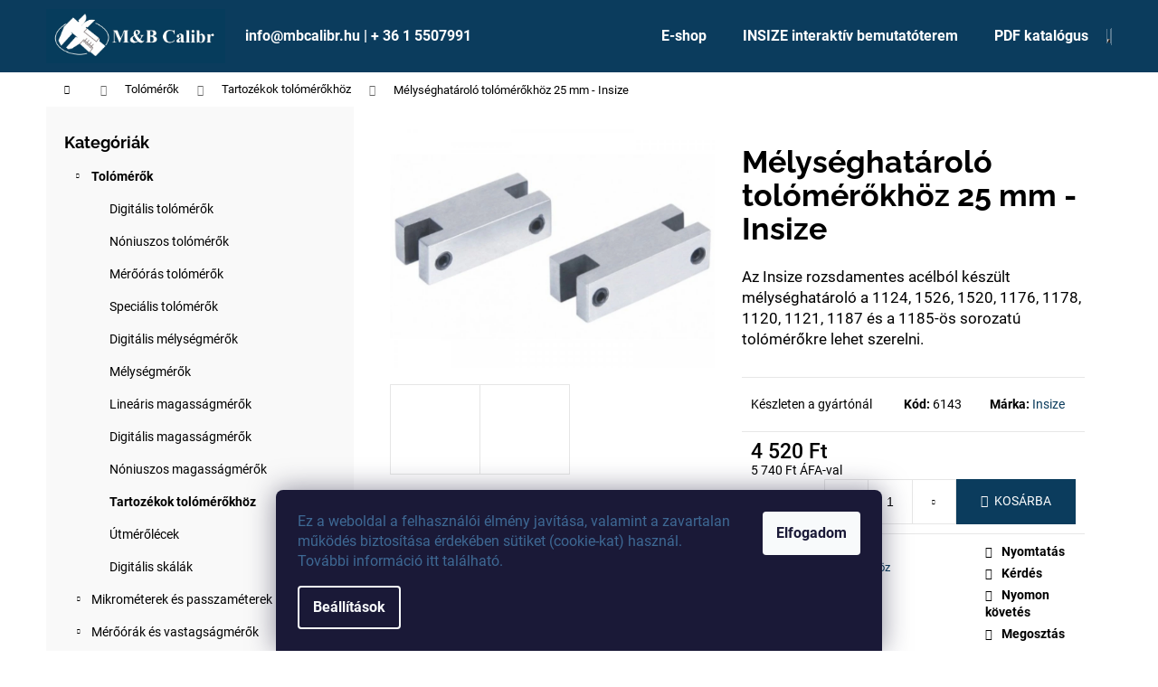

--- FILE ---
content_type: text/html; charset=utf-8
request_url: https://www.mbcalibr.hu/tartozekok-tolomerokhoz/melyseghatarolo-tolomeroknek-6143-insize/
body_size: 24318
content:
        <!doctype html><html lang="hu" dir="ltr" class="header-background-dark external-fonts-loaded"><head><meta charset="utf-8" /><meta name="viewport" content="width=device-width,initial-scale=1" /><title>Mélységhatároló tolómérőkhöz 25 mm - Insize - MB Calibr</title><link rel="preconnect" href="https://cdn.myshoptet.com" /><link rel="dns-prefetch" href="https://cdn.myshoptet.com" /><link rel="preload" href="https://cdn.myshoptet.com/prj/dist/master/cms/libs/jquery/jquery-1.11.3.min.js" as="script" /><link href="https://cdn.myshoptet.com/prj/dist/master/cms/templates/frontend_templates/shared/css/font-face/roboto.css" rel="stylesheet"><link href="https://cdn.myshoptet.com/prj/dist/master/cms/templates/frontend_templates/shared/css/font-face/raleway.css" rel="stylesheet"><link href="https://cdn.myshoptet.com/prj/dist/master/shop/dist/font-shoptet-12.css.d637f40c301981789c16.css" rel="stylesheet"><script>
dataLayer = [];
dataLayer.push({'shoptet' : {
    "pageId": 737,
    "pageType": "productDetail",
    "currency": "HUF",
    "currencyInfo": {
        "decimalSeparator": ",",
        "exchangeRate": 1,
        "priceDecimalPlaces": 0,
        "symbol": "Ft",
        "symbolLeft": 0,
        "thousandSeparator": " "
    },
    "language": "hu",
    "projectId": 298936,
    "product": {
        "id": 13421,
        "guid": "6017af14-a729-11e9-a065-0cc47a6c92bc",
        "hasVariants": false,
        "codes": [
            {
                "code": 6143
            }
        ],
        "code": "6143",
        "name": "M\u00e9lys\u00e9ghat\u00e1rol\u00f3 tol\u00f3m\u00e9r\u0151kh\u00f6z 25 mm - Insize",
        "appendix": "",
        "weight": 0,
        "manufacturer": "Insize",
        "manufacturerGuid": "1EF5333048B661EC9AA5DA0BA3DED3EE",
        "currentCategory": "Tol\u00f3m\u00e9r\u0151k | Tartoz\u00e9kok tol\u00f3m\u00e9r\u0151kh\u00f6z",
        "currentCategoryGuid": "90fce314-71ae-11e9-ac23-ac1f6b0076ec",
        "defaultCategory": "Tol\u00f3m\u00e9r\u0151k | Tartoz\u00e9kok tol\u00f3m\u00e9r\u0151kh\u00f6z",
        "defaultCategoryGuid": "90fce314-71ae-11e9-ac23-ac1f6b0076ec",
        "currency": "HUF",
        "priceWithVat": 5740
    },
    "stocks": [
        {
            "id": "ext",
            "title": "K\u00e9szlet",
            "isDeliveryPoint": 0,
            "visibleOnEshop": 1
        }
    ],
    "cartInfo": {
        "id": null,
        "freeShipping": false,
        "freeShippingFrom": null,
        "leftToFreeGift": {
            "formattedPrice": "0 Ft",
            "priceLeft": 0
        },
        "freeGift": false,
        "leftToFreeShipping": {
            "priceLeft": null,
            "dependOnRegion": null,
            "formattedPrice": null
        },
        "discountCoupon": [],
        "getNoBillingShippingPrice": {
            "withoutVat": 0,
            "vat": 0,
            "withVat": 0
        },
        "cartItems": [],
        "taxMode": "OSS"
    },
    "cart": [],
    "customer": {
        "priceRatio": 1,
        "priceListId": 1,
        "groupId": null,
        "registered": false,
        "mainAccount": false
    }
}});
dataLayer.push({'cookie_consent' : {
    "marketing": "denied",
    "analytics": "denied"
}});
document.addEventListener('DOMContentLoaded', function() {
    shoptet.consent.onAccept(function(agreements) {
        if (agreements.length == 0) {
            return;
        }
        dataLayer.push({
            'cookie_consent' : {
                'marketing' : (agreements.includes(shoptet.config.cookiesConsentOptPersonalisation)
                    ? 'granted' : 'denied'),
                'analytics': (agreements.includes(shoptet.config.cookiesConsentOptAnalytics)
                    ? 'granted' : 'denied')
            },
            'event': 'cookie_consent'
        });
    });
});
</script>
<meta property="og:type" content="website"><meta property="og:site_name" content="mbcalibr.hu"><meta property="og:url" content="https://www.mbcalibr.hu/tartozekok-tolomerokhoz/melyseghatarolo-tolomeroknek-6143-insize/"><meta property="og:title" content="Mélységhatároló tolómérőkhöz 25 mm - Insize - MB Calibr"><meta name="author" content="MB Calibr"><meta name="web_author" content="Shoptet.cz"><meta name="dcterms.rightsHolder" content="www.mbcalibr.hu"><meta name="robots" content="index,follow"><meta property="og:image" content="https://cdn.myshoptet.com/usr/www.mbcalibr.hu/user/shop/big/13421_insize-6143-melyseghatarolo-tolomerokhoz.jpg?618ba8b2"><meta property="og:description" content="Az Insize rozsdamentes acélból készült mélységhatároló a 1124, 1526, 1520, 1176, 1178, 1120, 1121, 1187 és a 1185-ös sorozatú tolómérőkre lehet szerelni."><meta name="description" content="Az Insize rozsdamentes acélból készült mélységhatároló a 1124, 1526, 1520, 1176, 1178, 1120, 1121, 1187 és a 1185-ös sorozatú tolómérőkre lehet szerelni."><meta property="product:price:amount" content="5740"><meta property="product:price:currency" content="HUF"><style>:root {--color-primary: #0B3C5D;--color-primary-h: 204;--color-primary-s: 79%;--color-primary-l: 20%;--color-primary-hover: #0F507B;--color-primary-hover-h: 204;--color-primary-hover-s: 78%;--color-primary-hover-l: 27%;--color-secondary: #0B3C5D;--color-secondary-h: 204;--color-secondary-s: 79%;--color-secondary-l: 20%;--color-secondary-hover: #2C7AA9;--color-secondary-hover-h: 203;--color-secondary-hover-s: 59%;--color-secondary-hover-l: 42%;--color-tertiary: #F9EFC8;--color-tertiary-h: 48;--color-tertiary-s: 80%;--color-tertiary-l: 88%;--color-tertiary-hover: #F9EFC8;--color-tertiary-hover-h: 48;--color-tertiary-hover-s: 80%;--color-tertiary-hover-l: 88%;--color-header-background: #0B3C5D;--template-font: "Roboto";--template-headings-font: "Raleway";--header-background-url: none;--cookies-notice-background: #1A1937;--cookies-notice-color: #F8FAFB;--cookies-notice-button-hover: #f5f5f5;--cookies-notice-link-hover: #27263f;--templates-update-management-preview-mode-content: "A sablonok frissítéseinek előnézete aktív az Ön böngészője számára."}</style>
    
    <link href="https://cdn.myshoptet.com/prj/dist/master/shop/dist/main-12.less.cbeb3006c3de8c1b385d.css" rel="stylesheet" />
        
    <script>var shoptet = shoptet || {};</script>
    <script src="https://cdn.myshoptet.com/prj/dist/master/shop/dist/main-3g-header.js.05f199e7fd2450312de2.js"></script>
<!-- User include --><!-- api 1556(1155) html code header -->
<script>
    var shoptetakCopyDisableSettings={"rightClick":true,"textCopy":true,"imgCopy":true,"adminDisable":true,"productsTitlesDisable":true,"categoryDisable":true,"pagesDisable":true,"urlAddressOne":"https:\/\/www.mbcalibr.hu\/kapcsolat\/","urlAddressTwo":"","urlAddressThree":"","urlAddressFour":"","urlAddressFive":""};

    const rootCopy = document.documentElement;
</script>

<!-- service 1556(1155) html code header -->
<link rel="stylesheet" href="https://cdn.myshoptet.com/usr/shoptet.tomashlad.eu/user/documents/extras/copy-disable/screen.css?v=7">
<!-- project html code header -->
<link href="/user/documents/build/styles.min.css?v=1-6-2" rel="stylesheet" />

<link rel="stylesheet" href="/user/documents/owlcarousel/owl.carousel.min.css">
<link rel="stylesheet" href="/user/documents/owlcarousel/owl.theme.default.min.css">

<a href="javascript:" id="back-to-top"><i class="icon-chevron-up"></i></a>
<style type="text/css">
.flag.flag-discount {
background-color: #134b6b;
}
</style>

<!-- /User include --><link rel="shortcut icon" href="/favicon.ico" type="image/x-icon" /><link rel="canonical" href="https://www.mbcalibr.hu/tartozekok-tolomerokhoz/melyseghatarolo-tolomeroknek-6143-insize/" /><style>/* custom background */@media (min-width: 992px) {body {background-position: top center;background-repeat: no-repeat;background-attachment: fixed;}}</style>    <!-- Global site tag (gtag.js) - Google Analytics -->
    <script async src="https://www.googletagmanager.com/gtag/js?id=G-FMHBWLK2EF"></script>
    <script>
        
        window.dataLayer = window.dataLayer || [];
        function gtag(){dataLayer.push(arguments);}
        

                    console.debug('default consent data');

            gtag('consent', 'default', {"ad_storage":"denied","analytics_storage":"denied","ad_user_data":"denied","ad_personalization":"denied","wait_for_update":500});
            dataLayer.push({
                'event': 'default_consent'
            });
        
        gtag('js', new Date());

        
                gtag('config', 'G-FMHBWLK2EF', {"groups":"GA4","send_page_view":false,"content_group":"productDetail","currency":"HUF","page_language":"hu"});
        
                gtag('config', 'AW-784078608', {"allow_enhanced_conversions":true});
        
        
        
        
        
                    gtag('event', 'page_view', {"send_to":"GA4","page_language":"hu","content_group":"productDetail","currency":"HUF"});
        
                gtag('set', 'currency', 'HUF');

        gtag('event', 'view_item', {
            "send_to": "UA",
            "items": [
                {
                    "id": "6143",
                    "name": "M\u00e9lys\u00e9ghat\u00e1rol\u00f3 tol\u00f3m\u00e9r\u0151kh\u00f6z 25 mm - Insize",
                    "category": "Tol\u00f3m\u00e9r\u0151k \/ Tartoz\u00e9kok tol\u00f3m\u00e9r\u0151kh\u00f6z",
                                        "brand": "Insize",
                                                            "price": 4520
                }
            ]
        });
        
        
        
        
        
                    gtag('event', 'view_item', {"send_to":"GA4","page_language":"hu","content_group":"productDetail","value":4520,"currency":"HUF","items":[{"item_id":"6143","item_name":"M\u00e9lys\u00e9ghat\u00e1rol\u00f3 tol\u00f3m\u00e9r\u0151kh\u00f6z 25 mm - Insize","item_brand":"Insize","item_category":"Tol\u00f3m\u00e9r\u0151k","item_category2":"Tartoz\u00e9kok tol\u00f3m\u00e9r\u0151kh\u00f6z","price":4520,"quantity":1,"index":0}]});
        
        
        
        
        
        
        
        document.addEventListener('DOMContentLoaded', function() {
            if (typeof shoptet.tracking !== 'undefined') {
                for (var id in shoptet.tracking.bannersList) {
                    gtag('event', 'view_promotion', {
                        "send_to": "UA",
                        "promotions": [
                            {
                                "id": shoptet.tracking.bannersList[id].id,
                                "name": shoptet.tracking.bannersList[id].name,
                                "position": shoptet.tracking.bannersList[id].position
                            }
                        ]
                    });
                }
            }

            shoptet.consent.onAccept(function(agreements) {
                if (agreements.length !== 0) {
                    console.debug('gtag consent accept');
                    var gtagConsentPayload =  {
                        'ad_storage': agreements.includes(shoptet.config.cookiesConsentOptPersonalisation)
                            ? 'granted' : 'denied',
                        'analytics_storage': agreements.includes(shoptet.config.cookiesConsentOptAnalytics)
                            ? 'granted' : 'denied',
                                                                                                'ad_user_data': agreements.includes(shoptet.config.cookiesConsentOptPersonalisation)
                            ? 'granted' : 'denied',
                        'ad_personalization': agreements.includes(shoptet.config.cookiesConsentOptPersonalisation)
                            ? 'granted' : 'denied',
                        };
                    console.debug('update consent data', gtagConsentPayload);
                    gtag('consent', 'update', gtagConsentPayload);
                    dataLayer.push(
                        { 'event': 'update_consent' }
                    );
                }
            });
        });
    </script>
</head><body class="desktop id-737 in-tartozekok-tolomerokhoz template-12 type-product type-detail multiple-columns-body columns-1 ums_forms_redesign--off ums_a11y_category_page--on ums_discussion_rating_forms--off ums_flags_display_unification--on ums_a11y_login--on mobile-header-version-0"><noscript>
    <style>
        #header {
            padding-top: 0;
            position: relative !important;
            top: 0;
        }
        .header-navigation {
            position: relative !important;
        }
        .overall-wrapper {
            margin: 0 !important;
        }
        body:not(.ready) {
            visibility: visible !important;
        }
    </style>
    <div class="no-javascript">
        <div class="no-javascript__title">Meg kell változtatnia egy beállítást a böngészőben</div>
        <div class="no-javascript__text">Lásd: <a href="https://www.google.com/support/bin/answer.py?answer=23852">A JavaScript engedélyezése a böngészőben</a>.</div>
        <div class="no-javascript__text">Ha hirdetésblokkoló szoftvert használ, akkor lehet, hogy ezen az oldalon engedélyeznie kell a JavaScriptet.</div>
        <div class="no-javascript__text">Köszönjük szépen.</div>
    </div>
</noscript>

        <div id="fb-root"></div>
        <script>
            window.fbAsyncInit = function() {
                FB.init({
//                    appId            : 'your-app-id',
                    autoLogAppEvents : true,
                    xfbml            : true,
                    version          : 'v19.0'
                });
            };
        </script>
        <script async defer crossorigin="anonymous" src="https://connect.facebook.net/hu_HU/sdk.js"></script>    <div class="siteCookies siteCookies--bottom siteCookies--dark js-siteCookies" role="dialog" data-testid="cookiesPopup" data-nosnippet>
        <div class="siteCookies__form">
            <div class="siteCookies__content">
                <div class="siteCookies__text">
                    <span style="color: #3e6994;"><span style="font-weight: 400;" data-contrast="none">Ez</span><span style="font-weight: 400;" data-contrast="none"> a </span><span style="font-weight: 400;" data-contrast="none">weboldal</span><span style="font-weight: 400;" data-contrast="none"> a </span><span style="font-weight: 400;" data-contrast="none">felhasználói</span> <span style="font-weight: 400;" data-contrast="none">élmény</span> <span style="font-weight: 400;" data-contrast="none">javítása</span><span style="font-weight: 400;" data-contrast="none">, </span><span style="font-weight: 400;" data-contrast="none">valamint</span><span style="font-weight: 400;" data-contrast="none"> a </span><span style="font-weight: 400;" data-contrast="none">zavartalan</span> <span style="font-weight: 400;" data-contrast="none">működés</span> <span style="font-weight: 400;" data-contrast="none">biztosítása</span> <span style="font-weight: 400;" data-contrast="none">érdekében</span> <span style="font-weight: 400;" data-contrast="none">sütiket</span><span style="font-weight: 400;" data-contrast="none"> (</span><span style="font-weight: 400;" data-contrast="none">cookie</span><span style="font-weight: 400;" data-contrast="none">-kat) </span><span style="font-weight: 400;" data-contrast="none">használ</span><span style="font-weight: 400;" data-contrast="none">. </span><span style="font-weight: 400;" data-contrast="none">További</span> <span style="font-weight: 400;" data-contrast="none">információ</span> <span style="font-weight: 400;" data-contrast="none">itt</span> <span style="font-weight: 400;" data-contrast="none">található</span><span style="font-weight: 400;" data-contrast="none">.</span> </span>
                </div>
                <p class="siteCookies__links">
                    <button class="siteCookies__link js-cookies-settings" aria-label="A sütik beállítása" data-testid="cookiesSettings">Beállítások</button>
                </p>
            </div>
            <div class="siteCookies__buttonWrap">
                                <button class="siteCookies__button js-cookiesConsentSubmit" value="all" aria-label="Sütik elfogadása" data-testid="buttonCookiesAccept">Elfogadom</button>
            </div>
        </div>
        <script>
            document.addEventListener("DOMContentLoaded", () => {
                const siteCookies = document.querySelector('.js-siteCookies');
                document.addEventListener("scroll", shoptet.common.throttle(() => {
                    const st = document.documentElement.scrollTop;
                    if (st > 1) {
                        siteCookies.classList.add('siteCookies--scrolled');
                    } else {
                        siteCookies.classList.remove('siteCookies--scrolled');
                    }
                }, 100));
            });
        </script>
    </div>
<a href="#content" class="skip-link sr-only">Ugrás a fő tartalomhoz</a><div class="overall-wrapper">
    <div class="user-action">
                        <dialog id="login" class="dialog dialog--modal dialog--fullscreen js-dialog--modal" aria-labelledby="loginHeading">
        <div class="dialog__close dialog__close--arrow">
                        <button type="button" class="btn toggle-window-arr" data-dialog-close data-testid="backToShop">Vissza <span>a boltba</span></button>
            </div>
        <div class="dialog__wrapper">
            <div class="dialog__content dialog__content--form">
                <div class="dialog__header">
                    <h2 id="loginHeading" class="dialog__heading dialog__heading--login">Bejelentkezés az Ön fiókjába</h2>
                </div>
                <div id="customerLogin" class="dialog__body">
                    <form action="/action/Customer/Login/" method="post" id="formLoginIncluded" class="csrf-enabled formLogin" data-testid="formLogin"><input type="hidden" name="referer" value="" /><div class="form-group"><div class="input-wrapper email js-validated-element-wrapper no-label"><input type="email" name="email" class="form-control" autofocus placeholder="E-mail cím (pl. edit@freemail.hu)" data-testid="inputEmail" autocomplete="email" required /></div></div><div class="form-group"><div class="input-wrapper password js-validated-element-wrapper no-label"><input type="password" name="password" class="form-control" placeholder="Jelszó" data-testid="inputPassword" autocomplete="current-password" required /><span class="no-display">Ezt a mezőt nem lehet kitöltetni</span><input type="text" name="surname" value="" class="no-display" /></div></div><div class="form-group"><div class="login-wrapper"><button type="submit" class="btn btn-secondary btn-text btn-login" data-testid="buttonSubmit">Bejelentkezés</button><div class="password-helper"><a href="/regisztracio/" data-testid="signup" rel="nofollow">Új regisztráció</a><a href="/ugyfel/elfelejtett-jelszo/" rel="nofollow">Elfelejtett jelszó</a></div></div></div></form>
                </div>
            </div>
        </div>
    </dialog>
            </div>
<header id="header"><div class="container navigation-wrapper"><div class="site-name"><a href="/" data-testid="linkWebsiteLogo"><img src="https://cdn.myshoptet.com/usr/www.mbcalibr.hu/user/logos/c__g_log__ja_mb_calibr-4.jpg" alt="MB Calibr" fetchpriority="low" /></a></div><nav id="navigation" aria-label="Főmenü" data-collapsible="true"><div class="navigation-in menu"><ul class="menu-level-1" role="menubar" data-testid="headerMenuItems"><li class="menu-item-external-104" role="none"><a href="https://www.mbcalibr.hu/" data-testid="headerMenuItem" role="menuitem" aria-expanded="false"><b>info@mbcalibr.hu | + 36 1 5507991</b></a></li>
<li class="menu-item-external-154" role="none"><a href="https://www.mbcalibr.hu/akcio/" data-testid="headerMenuItem" role="menuitem" aria-expanded="false"><b>E-shop</b></a></li>
<li class="menu-item-1293" role="none"><a href="/insize-interaktiv-bemutatoterem/" data-testid="headerMenuItem" role="menuitem" aria-expanded="false"><b>INSIZE interaktív bemutatóterem</b></a></li>
<li class="menu-item-1288" role="none"><a href="/pdf-katalogus/" data-testid="headerMenuItem" role="menuitem" aria-expanded="false"><b>PDF katalógus</b></a></li>
<li class="appended-category menu-item-673 ext" role="none"><a href="/tolomerok/"><b>Tolómérők</b><span class="submenu-arrow" role="menuitem"></span></a><ul class="menu-level-2 menu-level-2-appended" role="menu"><li class="menu-item-675" role="none"><a href="/digitalis-tolomerok/" data-testid="headerMenuItem" role="menuitem"><span>Digitális tolómérők</span></a></li><li class="menu-item-676" role="none"><a href="/noniuszos-tolomerok/" data-testid="headerMenuItem" role="menuitem"><span>Nóniuszos tolómérők</span></a></li><li class="menu-item-983" role="none"><a href="/merooras-tolomerok/" data-testid="headerMenuItem" role="menuitem"><span>Mérőórás tolómérők</span></a></li><li class="menu-item-962" role="none"><a href="/specialis-tolomerok/" data-testid="headerMenuItem" role="menuitem"><span>Speciális tolómérők</span></a></li><li class="menu-item-1220" role="none"><a href="/digitalis-melysegmerok/" data-testid="headerMenuItem" role="menuitem"><span>Digitális mélységmérők</span></a></li><li class="menu-item-722" role="none"><a href="/melysegmerok/" data-testid="headerMenuItem" role="menuitem"><span>Mélységmérők</span></a></li><li class="menu-item-1172" role="none"><a href="/linearis-magassagmerok/" data-testid="headerMenuItem" role="menuitem"><span>Lineáris magasságmérők</span></a></li><li class="menu-item-728" role="none"><a href="/digitalis-magassagmerok/" data-testid="headerMenuItem" role="menuitem"><span>Digitális magasságmérők</span></a></li><li class="menu-item-731" role="none"><a href="/noniuszos-magassagmerok/" data-testid="headerMenuItem" role="menuitem"><span>Nóniuszos magasságmérők</span></a></li><li class="menu-item-737" role="none"><a href="/tartozekok-tolomerokhoz/" data-testid="headerMenuItem" role="menuitem"><span>Tartozékok tolómérőkhöz</span></a></li><li class="menu-item-1085" role="none"><a href="/utmerolecek/" data-testid="headerMenuItem" role="menuitem"><span>Útmérőlécek</span></a></li><li class="menu-item-1088" role="none"><a href="/digitalis-skalak/" data-testid="headerMenuItem" role="menuitem"><span>Digitális skálák</span></a></li></ul></li><li class="appended-category menu-item-695 ext" role="none"><a href="/mikrometerek-es-passzameterek/"><b>Mikrométerek és passzaméterek</b><span class="submenu-arrow" role="menuitem"></span></a><ul class="menu-level-2 menu-level-2-appended" role="menu"><li class="menu-item-710" role="none"><a href="/digitalis-mikrometerek/" data-testid="headerMenuItem" role="menuitem"><span>Digitális mikrométerek</span></a></li><li class="menu-item-773" role="none"><a href="/analog-mikrometerek/" data-testid="headerMenuItem" role="menuitem"><span>Analóg mikrométerek</span></a></li><li class="menu-item-1190" role="none"><a href="/horonymero-mikrometerek/" data-testid="headerMenuItem" role="menuitem"><span>Horonymérő mikrométerek</span></a></li><li class="menu-item-818" role="none"><a href="/tarcsas-mikrometerek/" data-testid="headerMenuItem" role="menuitem"><span>Tárcsás mikrométerek</span></a></li><li class="menu-item-815" role="none"><a href="/hegyesvegu-mikrometerek/" data-testid="headerMenuItem" role="menuitem"><span>Hegyesvégű mikrométerek</span></a></li><li class="menu-item-821" role="none"><a href="/menetmikrometerek/" data-testid="headerMenuItem" role="menuitem"><span>Menetmikrométerek</span></a></li><li class="menu-item-812" role="none"><a href="/specialis-mikrometerek/" data-testid="headerMenuItem" role="menuitem"><span>Speciális mikrométerek</span></a></li><li class="menu-item-1214" role="none"><a href="/digitalis-furatmero-mikrometerek/" data-testid="headerMenuItem" role="menuitem"><span>Digitális furatmérő mikrométerek</span></a></li><li class="menu-item-1187" role="none"><a href="/analog-furatmero-mikrometerek/" data-testid="headerMenuItem" role="menuitem"><span>Analóg furatmérő mikrométerek</span></a></li><li class="menu-item-827" role="none"><a href="/passzameterek/" data-testid="headerMenuItem" role="menuitem"><span>Passzaméterek</span></a></li><li class="menu-item-830" role="none"><a href="/melysegmero-mikrometerek/" data-testid="headerMenuItem" role="menuitem"><span>Mélységmérő mikrométerek</span></a></li><li class="menu-item-1202" role="none"><a href="/belso-ketpontos-mikrometerek/" data-testid="headerMenuItem" role="menuitem"><span>Belső kétpontos mikrométerek</span></a></li><li class="menu-item-1184" role="none"><a href="/belso-csomero-mikrometerek/" data-testid="headerMenuItem" role="menuitem"><span>Belső csőmérő mikrométerek</span></a></li><li class="menu-item-1199" role="none"><a href="/beepitheto-mikrometer-fejek/" data-testid="headerMenuItem" role="menuitem"><span>Beépíthető mikrométer fejek</span></a></li><li class="menu-item-989" role="none"><a href="/mikrometer-tartozekok/" data-testid="headerMenuItem" role="menuitem"><span>Mikrométer tartozékok</span></a></li></ul></li><li class="appended-category menu-item-698 ext" role="none"><a href="/meroorak-es-vastagsagmerok/"><b>Mérőórák és vastagságmérők</b><span class="submenu-arrow" role="menuitem"></span></a><ul class="menu-level-2 menu-level-2-appended" role="menu"><li class="menu-item-803" role="none"><a href="/digitalis-meroorak/" data-testid="headerMenuItem" role="menuitem"><span>Digitális mérőórák</span></a></li><li class="menu-item-806" role="none"><a href="/analog-meroorak/" data-testid="headerMenuItem" role="menuitem"><span>Analóg mérőórák</span></a></li><li class="menu-item-1241" role="none"><a href="/analog-szogtapintos-meroorak/" data-testid="headerMenuItem" role="menuitem"><span>Analóg szögtapintós mérőórák</span></a></li><li class="menu-item-794" role="none"><a href="/digitalis-belso-tapintokaros-meroorak/" data-testid="headerMenuItem" role="menuitem"><span>Digitális belső tapintókaros mérőórák</span></a></li><li class="menu-item-797" role="none"><a href="/belso-tapintokaros-analog-meroorak/" data-testid="headerMenuItem" role="menuitem"><span>Belső tapintókaros analóg mérőórák</span></a></li><li class="menu-item-800" role="none"><a href="/digitalis-kulso-tapintokaros-meroorak/" data-testid="headerMenuItem" role="menuitem"><span>Digitális külső tapintókaros mérőórák</span></a></li><li class="menu-item-791" role="none"><a href="/kulso-tapintokaros-analog-meroorak/" data-testid="headerMenuItem" role="menuitem"><span>Külső tapintókaros analóg mérőórák</span></a></li><li class="menu-item-785" role="none"><a href="/digitalis-vastagsagmerok/" data-testid="headerMenuItem" role="menuitem"><span>Digitális vastagságmérők</span></a></li><li class="menu-item-788" role="none"><a href="/analog-vastagsagmerok/" data-testid="headerMenuItem" role="menuitem"><span>Analóg vastagságmérők</span></a></li><li class="menu-item-1193" role="none"><a href="/merooras-furatmerok/" data-testid="headerMenuItem" role="menuitem"><span>Mérőórás furatmérők</span></a></li><li class="menu-item-1145" role="none"><a href="/merooras-melysegmerok/" data-testid="headerMenuItem" role="menuitem"><span>Mérőórás mélységmérők</span></a></li><li class="menu-item-779" role="none"><a href="/3d-tapintos-meroorak/" data-testid="headerMenuItem" role="menuitem"><span>3D tapintós mérőórák</span></a></li><li class="menu-item-998" role="none"><a href="/meroora-tartozekok/" data-testid="headerMenuItem" role="menuitem"><span>Mérőóra tartozékok</span></a></li></ul></li><li class="appended-category menu-item-755 ext" role="none"><a href="/feluleti-erdessegmerok-es-kemenysegmerok/"><b>Felületi érdességmérők és keménységmérők</b><span class="submenu-arrow" role="menuitem"></span></a><ul class="menu-level-2 menu-level-2-appended" role="menu"><li class="menu-item-929" role="none"><a href="/feluleti-erdessegmerok/" data-testid="headerMenuItem" role="menuitem"><span>Felületi érdességmérők</span></a></li><li class="menu-item-1103" role="none"><a href="/feluleti-profil-merok/" data-testid="headerMenuItem" role="menuitem"><span>Felületi profil mérők</span></a></li><li class="menu-item-932" role="none"><a href="/kemenysegmerok/" data-testid="headerMenuItem" role="menuitem"><span>Keménységmérők</span></a></li><li class="menu-item-1208" role="none"><a href="/hordozhato-kemenysegmerok/" data-testid="headerMenuItem" role="menuitem"><span>Hordozható keménységmérők</span></a></li><li class="menu-item-1100" role="none"><a href="/retegvastagsag-merok/" data-testid="headerMenuItem" role="menuitem"><span>Rétegvastagság mérők</span></a></li><li class="menu-item-1272" role="none"><a href="/kiegeszitok-kemenysegmerokhoz/" data-testid="headerMenuItem" role="menuitem"><span>Kiegészítők keménységmérőkhöz</span></a></li></ul></li><li class="appended-category menu-item-758 ext" role="none"><a href="/nagyitok-es-mikroszkopok/"><b>Nagyítók és mikroszkópok</b><span class="submenu-arrow" role="menuitem"></span></a><ul class="menu-level-2 menu-level-2-appended" role="menu"><li class="menu-item-1067" role="none"><a href="/optikai-merogepek/" data-testid="headerMenuItem" role="menuitem"><span>Optikai mérőgépek</span></a></li><li class="menu-item-1302" role="none"><a href="/szerszam-gyartashoz-meroberendezesek/" data-testid="headerMenuItem" role="menuitem"><span>Szerszám gyártáshoz mérőberendezések</span></a></li><li class="menu-item-1064" role="none"><a href="/profilprojektorok/" data-testid="headerMenuItem" role="menuitem"><span>Profilprojektorok</span></a></li><li class="menu-item-935" role="none"><a href="/mikroszkopok/" data-testid="headerMenuItem" role="menuitem"><span>Mikroszkópok</span></a></li><li class="menu-item-1070" role="none"><a href="/videoendoszkopok/" data-testid="headerMenuItem" role="menuitem"><span>Videoendoszkópok</span></a></li><li class="menu-item-938" role="none"><a href="/nagyitok/" data-testid="headerMenuItem" role="menuitem"><span>Nagyítók</span></a></li></ul></li><li class="appended-category menu-item-1160 ext" role="none"><a href="/3d-merogepek--kontur-es-korkorosseg-merogepek/"><b>3D mérőgépek, kontúr és körkörösség mérőgépek</b><span class="submenu-arrow" role="menuitem"></span></a><ul class="menu-level-2 menu-level-2-appended" role="menu"><li class="menu-item-1163" role="none"><a href="/3d-merogepek/" data-testid="headerMenuItem" role="menuitem"><span>3D mérőgépek</span></a></li><li class="menu-item-1244" role="none"><a href="/kontur-merogepek/" data-testid="headerMenuItem" role="menuitem"><span>Kontúr mérőgépek</span></a></li></ul></li><li class="appended-category menu-item-1306" role="none"><a href="/metallografia/"><b>Metallográfia</b></a></li><li class="appended-category menu-item-1312" role="none"><a href="/teszteles--robbantasi-gepek/"><b>Tesztelés » Robbantási gépek</b></a></li><li class="appended-category menu-item-701 ext" role="none"><a href="/merohasabok--sablonok--hezagmerok-es-idomszerek/"><b>Mérőhasábok, sablonok, hézagmérők és idomszerek</b><span class="submenu-arrow" role="menuitem"></span></a><ul class="menu-level-2 menu-level-2-appended" role="menu"><li class="menu-item-1157" role="none"><a href="/merohasab-keszletek/" data-testid="headerMenuItem" role="menuitem"><span>Mérőhasáb készletek</span></a></li><li class="menu-item-1235" role="none"><a href="/egyedi-merohasabok/" data-testid="headerMenuItem" role="menuitem"><span>Egyedi mérőhasábok</span></a></li><li class="menu-item-845" role="none"><a href="/merocsapok/" data-testid="headerMenuItem" role="menuitem"><span>Mérőcsapok</span></a></li><li class="menu-item-968" role="none"><a href="/meroekek/" data-testid="headerMenuItem" role="menuitem"><span>Mérőékek</span></a></li><li class="menu-item-863" role="none"><a href="/menetes-gyurus-idomszerek/" data-testid="headerMenuItem" role="menuitem"><span>Menetes gyűrűs idomszerek</span></a></li><li class="menu-item-1016" role="none"><a href="/beallito-gyuruk/" data-testid="headerMenuItem" role="menuitem"><span>Beállító gyűrűk</span></a></li><li class="menu-item-857" role="none"><a href="/dugos-menetidomszerek/" data-testid="headerMenuItem" role="menuitem"><span>Dugós menetidomszerek</span></a></li><li class="menu-item-860" role="none"><a href="/dugos-idomszerek/" data-testid="headerMenuItem" role="menuitem"><span>Dugós idomszerek</span></a></li><li class="menu-item-1001" role="none"><a href="/meroszalagok/" data-testid="headerMenuItem" role="menuitem"><span>Mérőszalagok</span></a></li><li class="menu-item-848" role="none"><a href="/hezagolo-szalagok-es-foliak/" data-testid="headerMenuItem" role="menuitem"><span>Hézagoló szalagok és fóliák</span></a></li><li class="menu-item-851" role="none"><a href="/hezagmerok/" data-testid="headerMenuItem" role="menuitem"><span>Hézagmérők</span></a></li><li class="menu-item-854" role="none"><a href="/radiuszsablonok--menetsablonok-es-mas-sablonok/" data-testid="headerMenuItem" role="menuitem"><span>Rádiuszsablonok, menetsablonok és más sablonok</span></a></li><li class="menu-item-1250" role="none"><a href="/merogolyok/" data-testid="headerMenuItem" role="menuitem"><span>Mérőgolyók</span></a></li></ul></li><li class="appended-category menu-item-704 ext" role="none"><a href="/szint-es-szogmerok/"><b>Szint és szögmérők</b><span class="submenu-arrow" role="menuitem"></span></a><ul class="menu-level-2 menu-level-2-appended" role="menu"><li class="menu-item-1034" role="none"><a href="/vonalzok/" data-testid="headerMenuItem" role="menuitem"><span>Vonalzók</span></a></li><li class="menu-item-884" role="none"><a href="/elvonalzo/" data-testid="headerMenuItem" role="menuitem"><span>Élvonalzó</span></a></li><li class="menu-item-887" role="none"><a href="/szinuszvonalzok/" data-testid="headerMenuItem" role="menuitem"><span>Szinuszvonalzók</span></a></li><li class="menu-item-1247" role="none"><a href="/lapos-derekszogek/" data-testid="headerMenuItem" role="menuitem"><span>Lapos derékszögek</span></a></li><li class="menu-item-1127" role="none"><a href="/eles-derekszogek/" data-testid="headerMenuItem" role="menuitem"><span>Éles derékszögek</span></a></li><li class="menu-item-1121" role="none"><a href="/talpas-derekszogek/" data-testid="headerMenuItem" role="menuitem"><span>Talpas derékszögek</span></a></li><li class="menu-item-1133" role="none"><a href="/kozpontkeresok-es-mas-szog-ellenorzok/" data-testid="headerMenuItem" role="menuitem"><span>Központkeresők és más szög ellenőrzők</span></a></li><li class="menu-item-1076" role="none"><a href="/parhuzam-idomok-es-szog-merohasabok/" data-testid="headerMenuItem" role="menuitem"><span>Párhuzam idomok és szög mérőhasábok</span></a></li><li class="menu-item-893" role="none"><a href="/granit-parhuzamvonalzok-es-derekszogek/" data-testid="headerMenuItem" role="menuitem"><span>Gránit párhuzamvonalzók és derékszögek</span></a></li><li class="menu-item-896" role="none"><a href="/granit-merolapok/" data-testid="headerMenuItem" role="menuitem"><span>Gránit mérőlapok</span></a></li><li class="menu-item-902" role="none"><a href="/merolap-tarto-asztal/" data-testid="headerMenuItem" role="menuitem"><span>Mérőlap tartó asztal</span></a></li><li class="menu-item-881" role="none"><a href="/szogmerok/" data-testid="headerMenuItem" role="menuitem"><span>Szögmérők</span></a></li><li class="menu-item-923" role="none"><a href="/prizmak/" data-testid="headerMenuItem" role="menuitem"><span>Prizmák</span></a></li><li class="menu-item-1079" role="none"><a href="/satuk-es-allithato-szogu-v-blokkok/" data-testid="headerMenuItem" role="menuitem"><span>Satuk és állítható szögű v-blokkok</span></a></li><li class="menu-item-911" role="none"><a href="/komuves-vizmertekek/" data-testid="headerMenuItem" role="menuitem"><span>Kőműves vízmértékek</span></a></li><li class="menu-item-914" role="none"><a href="/digitalis-vizmertekek/" data-testid="headerMenuItem" role="menuitem"><span>Digitális vízmértékek</span></a></li><li class="menu-item-908" role="none"><a href="/kerek-vizmertekek/" data-testid="headerMenuItem" role="menuitem"><span>Kerek vízmértékek</span></a></li><li class="menu-item-917" role="none"><a href="/precizios-vizmertekek-prizmas-talppal/" data-testid="headerMenuItem" role="menuitem"><span>Precíziós vízmértékek prizmás talppal</span></a></li><li class="menu-item-899" role="none"><a href="/ontottvas-merolapok/" data-testid="headerMenuItem" role="menuitem"><span>Öntöttvas mérőlapok</span></a></li><li class="menu-item-920" role="none"><a href="/keretes-vizmertekek/" data-testid="headerMenuItem" role="menuitem"><span>Keretes vízmértékek</span></a></li></ul></li><li class="appended-category menu-item-764 ext" role="none"><a href="/korzok-karcolo-ceruzak-es-meroeszkoz-allvanyok/"><b>Körzők, karcoló ceruzák és mérőeszköz állványok</b><span class="submenu-arrow" role="menuitem"></span></a><ul class="menu-level-2 menu-level-2-appended" role="menu"><li class="menu-item-941" role="none"><a href="/korzok/" data-testid="headerMenuItem" role="menuitem"><span>Körzők</span></a></li><li class="menu-item-944" role="none"><a href="/karcolo-meroeszkozok/" data-testid="headerMenuItem" role="menuitem"><span>Karcoló mérőeszközök</span></a></li><li class="menu-item-761" role="none"><a href="/meroeszkoz-allvanyok/" data-testid="headerMenuItem" role="menuitem"><span>Mérőeszköz állványok</span></a></li></ul></li><li class="appended-category menu-item-1151 ext" role="none"><a href="/nyomatek-szerszamok-es-kiegeszitok/"><b>Nyomaték szerszámok és kiegészítők</b><span class="submenu-arrow" role="menuitem"></span></a><ul class="menu-level-2 menu-level-2-appended" role="menu"><li class="menu-item-1238" role="none"><a href="/mechanikus-nyomatekkulcsok-2/" data-testid="headerMenuItem" role="menuitem"><span>Mechanikus nyomatékkulcsok</span></a></li><li class="menu-item-1205" role="none"><a href="/digitalis-nyomatekkulcsok-2/" data-testid="headerMenuItem" role="menuitem"><span>Digitális nyomatékkulcsok</span></a></li><li class="menu-item-1226" role="none"><a href="/nyomatek-csavarhuzo-2/" data-testid="headerMenuItem" role="menuitem"><span>Nyomaték csavarhúzó</span></a></li><li class="menu-item-1229" role="none"><a href="/nyomatek-tesztelok-es-szorzok/" data-testid="headerMenuItem" role="menuitem"><span>Nyomaték tesztelők és szorzók</span></a></li><li class="menu-item-1154" role="none"><a href="/nyomatek-kiegeszitok-2/" data-testid="headerMenuItem" role="menuitem"><span>Nyomaték kiegészítők</span></a></li></ul></li><li class="appended-category menu-item-1175 ext" role="none"><a href="/eromerok-es-merlegek/"><b>Erőmérők és mérlegek</b><span class="submenu-arrow" role="menuitem"></span></a><ul class="menu-level-2 menu-level-2-appended" role="menu"><li class="menu-item-1211" role="none"><a href="/eromerok-2/" data-testid="headerMenuItem" role="menuitem"><span>Erőmérők</span></a></li><li class="menu-item-1178" role="none"><a href="/sulyok/" data-testid="headerMenuItem" role="menuitem"><span>Súlyok</span></a></li><li class="menu-item-1259" role="none"><a href="/asztali-es-darabszamlalo-merlegek/" data-testid="headerMenuItem" role="menuitem"><span>Asztali és darabszámláló mérlegek</span></a></li><li class="menu-item-1262" role="none"><a href="/lapmerlegek-es-raklapmerlegek/" data-testid="headerMenuItem" role="menuitem"><span>Lapmérlegek és raklapmérlegek</span></a></li><li class="menu-item-1265" role="none"><a href="/darumerlegek/" data-testid="headerMenuItem" role="menuitem"><span>Darumérlegek</span></a></li><li class="menu-item-1268" role="none"><a href="/platformmerlegek/" data-testid="headerMenuItem" role="menuitem"><span>Platformmérlegek</span></a></li></ul></li><li class="appended-category menu-item-1166 ext" role="none"><a href="/mas-meroeszkozok-es-vegyes-keszletek/"><b>Más mérőeszközök és vegyes készletek</b><span class="submenu-arrow" role="menuitem"></span></a><ul class="menu-level-2 menu-level-2-appended" role="menu"><li class="menu-item-1217" role="none"><a href="/fordulatszammerok-2/" data-testid="headerMenuItem" role="menuitem"><span>Fordulatszámmérők</span></a></li><li class="menu-item-1196" role="none"><a href="/ho-es-nedvessegmerok/" data-testid="headerMenuItem" role="menuitem"><span>Hő és nedvességmérők</span></a></li><li class="menu-item-1232" role="none"><a href="/hang-es-rezgesmerok/" data-testid="headerMenuItem" role="menuitem"><span>Hang és rezgésmérők</span></a></li><li class="menu-item-1223" role="none"><a href="/multimeterek/" data-testid="headerMenuItem" role="menuitem"><span>Multiméterek</span></a></li><li class="menu-item-1169" role="none"><a href="/vegyes-meroeszkoz-keszletek/" data-testid="headerMenuItem" role="menuitem"><span>Vegyes mérőeszköz készletek</span></a></li></ul></li><li class="appended-category menu-item-749" role="none"><a href="/legkedveltebb/"><b>Legkedveltebb</b></a></li><li class="appended-category menu-item-1115" role="none"><a href="/ujdonsagok/"><b>ÚJDONSÁGOK</b></a></li><li class="appended-category menu-item-1278" role="none"><a href="/arajanlat-alapjan/"><b>Árajánlat alapján</b></a></li></ul></div><span class="navigation-close"></span></nav><div class="menu-helper" data-testid="hamburgerMenu"><span>Tovább</span></div>

    <div class="navigation-buttons">
                <a href="#" class="toggle-window" data-target="search" data-testid="linkSearchIcon"><span class="sr-only">Keresés</span></a>
                    
        <button class="top-nav-button top-nav-button-login" type="button" data-dialog-id="login" aria-haspopup="dialog" aria-controls="login" data-testid="signin">
            <span class="sr-only">Bejelentkezés</span>
        </button>
                    <a href="/kosar/" class="toggle-window cart-count" data-target="cart" data-testid="headerCart" rel="nofollow" aria-haspopup="dialog" aria-expanded="false" aria-controls="cart-widget"><span class="sr-only">Kosár</span></a>
        <a href="#" class="toggle-window" data-target="navigation" data-testid="hamburgerMenu"><span class="sr-only">Menü</span></a>
    </div>

</div></header><!-- / header -->


<div id="content-wrapper" class="container content-wrapper">
    
                                <div class="breadcrumbs navigation-home-icon-wrapper" itemscope itemtype="https://schema.org/BreadcrumbList">
                                                                            <span id="navigation-first" data-basetitle="MB Calibr" itemprop="itemListElement" itemscope itemtype="https://schema.org/ListItem">
                <a href="/" itemprop="item" class="navigation-home-icon"><span class="sr-only" itemprop="name">Kezdőlap</span></a>
                <span class="navigation-bullet">/</span>
                <meta itemprop="position" content="1" />
            </span>
                                <span id="navigation-1" itemprop="itemListElement" itemscope itemtype="https://schema.org/ListItem">
                <a href="/tolomerok/" itemprop="item" data-testid="breadcrumbsSecondLevel"><span itemprop="name">Tolómérők</span></a>
                <span class="navigation-bullet">/</span>
                <meta itemprop="position" content="2" />
            </span>
                                <span id="navigation-2" itemprop="itemListElement" itemscope itemtype="https://schema.org/ListItem">
                <a href="/tartozekok-tolomerokhoz/" itemprop="item" data-testid="breadcrumbsSecondLevel"><span itemprop="name">Tartozékok tolómérőkhöz</span></a>
                <span class="navigation-bullet">/</span>
                <meta itemprop="position" content="3" />
            </span>
                                            <span id="navigation-3" itemprop="itemListElement" itemscope itemtype="https://schema.org/ListItem" data-testid="breadcrumbsLastLevel">
                <meta itemprop="item" content="https://www.mbcalibr.hu/tartozekok-tolomerokhoz/melyseghatarolo-tolomeroknek-6143-insize/" />
                <meta itemprop="position" content="4" />
                <span itemprop="name" data-title="Mélységhatároló tolómérőkhöz 25 mm - Insize">Mélységhatároló tolómérőkhöz 25 mm - Insize <span class="appendix"></span></span>
            </span>
            </div>
            
    <div class="content-wrapper-in">
                                                <aside class="sidebar sidebar-left"  data-testid="sidebarMenu">
                                                                                                <div class="sidebar-inner">
                                                                                                        <div class="box box-bg-variant box-categories">    <div class="skip-link__wrapper">
        <span id="categories-start" class="skip-link__target js-skip-link__target sr-only" tabindex="-1">&nbsp;</span>
        <a href="#categories-end" class="skip-link skip-link--start sr-only js-skip-link--start">Kategóriák átugrása</a>
    </div>

<h4>Kategóriák</h4>


<div id="categories"><div class="categories cat-01 expandable active expanded" id="cat-673"><div class="topic child-active"><a href="/tolomerok/">Tolómérők<span class="cat-trigger">&nbsp;</span></a></div>

                    <ul class=" active expanded">
                                        <li >
                <a href="/digitalis-tolomerok/">
                    Digitális tolómérők
                                    </a>
                                                                </li>
                                <li >
                <a href="/noniuszos-tolomerok/">
                    Nóniuszos tolómérők
                                    </a>
                                                                </li>
                                <li >
                <a href="/merooras-tolomerok/">
                    Mérőórás tolómérők
                                    </a>
                                                                </li>
                                <li >
                <a href="/specialis-tolomerok/">
                    Speciális tolómérők
                                    </a>
                                                                </li>
                                <li >
                <a href="/digitalis-melysegmerok/">
                    Digitális mélységmérők
                                    </a>
                                                                </li>
                                <li >
                <a href="/melysegmerok/">
                    Mélységmérők
                                    </a>
                                                                </li>
                                <li >
                <a href="/linearis-magassagmerok/">
                    Lineáris magasságmérők
                                    </a>
                                                                </li>
                                <li >
                <a href="/digitalis-magassagmerok/">
                    Digitális magasságmérők
                                    </a>
                                                                </li>
                                <li >
                <a href="/noniuszos-magassagmerok/">
                    Nóniuszos magasságmérők
                                    </a>
                                                                </li>
                                <li class="
                active                                                 ">
                <a href="/tartozekok-tolomerokhoz/">
                    Tartozékok tolómérőkhöz
                                    </a>
                                                                </li>
                                <li >
                <a href="/utmerolecek/">
                    Útmérőlécek
                                    </a>
                                                                </li>
                                <li >
                <a href="/digitalis-skalak/">
                    Digitális skálák
                                    </a>
                                                                </li>
                </ul>
    </div><div class="categories cat-02 expandable external" id="cat-695"><div class="topic"><a href="/mikrometerek-es-passzameterek/">Mikrométerek és passzaméterek<span class="cat-trigger">&nbsp;</span></a></div>

    </div><div class="categories cat-01 expandable external" id="cat-698"><div class="topic"><a href="/meroorak-es-vastagsagmerok/">Mérőórák és vastagságmérők<span class="cat-trigger">&nbsp;</span></a></div>

    </div><div class="categories cat-02 expandable external" id="cat-755"><div class="topic"><a href="/feluleti-erdessegmerok-es-kemenysegmerok/">Felületi érdességmérők és keménységmérők<span class="cat-trigger">&nbsp;</span></a></div>

    </div><div class="categories cat-01 expandable external" id="cat-758"><div class="topic"><a href="/nagyitok-es-mikroszkopok/">Nagyítók és mikroszkópok<span class="cat-trigger">&nbsp;</span></a></div>

    </div><div class="categories cat-02 expandable external" id="cat-1160"><div class="topic"><a href="/3d-merogepek--kontur-es-korkorosseg-merogepek/">3D mérőgépek, kontúr és körkörösség mérőgépek<span class="cat-trigger">&nbsp;</span></a></div>

    </div><div class="categories cat-01 external" id="cat-1306"><div class="topic"><a href="/metallografia/">Metallográfia<span class="cat-trigger">&nbsp;</span></a></div></div><div class="categories cat-02 external" id="cat-1312"><div class="topic"><a href="/teszteles--robbantasi-gepek/">Tesztelés » Robbantási gépek<span class="cat-trigger">&nbsp;</span></a></div></div><div class="categories cat-01 expandable external" id="cat-701"><div class="topic"><a href="/merohasabok--sablonok--hezagmerok-es-idomszerek/">Mérőhasábok, sablonok, hézagmérők és idomszerek<span class="cat-trigger">&nbsp;</span></a></div>

    </div><div class="categories cat-02 expandable external" id="cat-704"><div class="topic"><a href="/szint-es-szogmerok/">Szint és szögmérők<span class="cat-trigger">&nbsp;</span></a></div>

    </div><div class="categories cat-01 expandable external" id="cat-764"><div class="topic"><a href="/korzok-karcolo-ceruzak-es-meroeszkoz-allvanyok/">Körzők, karcoló ceruzák és mérőeszköz állványok<span class="cat-trigger">&nbsp;</span></a></div>

    </div><div class="categories cat-02 expandable external" id="cat-1151"><div class="topic"><a href="/nyomatek-szerszamok-es-kiegeszitok/">Nyomaték szerszámok és kiegészítők<span class="cat-trigger">&nbsp;</span></a></div>

    </div><div class="categories cat-01 expandable external" id="cat-1175"><div class="topic"><a href="/eromerok-es-merlegek/">Erőmérők és mérlegek<span class="cat-trigger">&nbsp;</span></a></div>

    </div><div class="categories cat-02 expandable external" id="cat-1166"><div class="topic"><a href="/mas-meroeszkozok-es-vegyes-keszletek/">Más mérőeszközök és vegyes készletek<span class="cat-trigger">&nbsp;</span></a></div>

    </div><div class="categories cat-01 expanded" id="cat-749"><div class="topic"><a href="/legkedveltebb/">Legkedveltebb<span class="cat-trigger">&nbsp;</span></a></div></div><div class="categories cat-02 expanded" id="cat-1115"><div class="topic"><a href="/ujdonsagok/">ÚJDONSÁGOK<span class="cat-trigger">&nbsp;</span></a></div></div><div class="categories cat-01 external" id="cat-1278"><div class="topic"><a href="/arajanlat-alapjan/">Árajánlat alapján<span class="cat-trigger">&nbsp;</span></a></div></div>        </div>

    <div class="skip-link__wrapper">
        <a href="#categories-start" class="skip-link skip-link--end sr-only js-skip-link--end" tabindex="-1" hidden>Kategóriák átugrása</a>
        <span id="categories-end" class="skip-link__target js-skip-link__target sr-only" tabindex="-1">&nbsp;</span>
    </div>
</div>
                                                                                                                                        <div class="banner"><div class="banner-wrapper banner2"><a href="https://www.youtube.com/watch?time_continue=5&v=gmYD735MT8E" data-ec-promo-id="12" target="_blank" class="extended-empty" ><img data-src="https://cdn.myshoptet.com/usr/www.mbcalibr.hu/user/banners/ismerjen_meg_minket__megh__v___virtu__lis_t__r__ra.jpg?5ce53a78" src="data:image/svg+xml,%3Csvg%20width%3D%22354%22%20height%3D%22203%22%20xmlns%3D%22http%3A%2F%2Fwww.w3.org%2F2000%2Fsvg%22%3E%3C%2Fsvg%3E" fetchpriority="low" alt="virtuális túra mb calibr " width="354" height="203" /><span class="extended-banner-texts"></span></a></div></div>
                                                                </div>
                                                            </aside>
                            <main id="content" class="content narrow">
                            
<div class="p-detail" itemscope itemtype="https://schema.org/Product">

    
    <meta itemprop="name" content="Mélységhatároló tolómérőkhöz 25 mm - Insize" />
    <meta itemprop="category" content="Úvodní stránka &gt; Tolómérők &gt; Tartozékok tolómérőkhöz &gt; Mélységhatároló tolómérőkhöz 25 mm - Insize" />
    <meta itemprop="url" content="https://www.mbcalibr.hu/tartozekok-tolomerokhoz/melyseghatarolo-tolomeroknek-6143-insize/" />
    <meta itemprop="image" content="https://cdn.myshoptet.com/usr/www.mbcalibr.hu/user/shop/big/13421_insize-6143-melyseghatarolo-tolomerokhoz.jpg?618ba8b2" />
            <meta itemprop="description" content="Az Insize rozsdamentes acélból készült mélységhatároló a 1124, 1526, 1520, 1176, 1178, 1120, 1121, 1187 és a 1185-ös sorozatú tolómérőkre lehet szerelni." />
                <span class="js-hidden" itemprop="manufacturer" itemscope itemtype="https://schema.org/Organization">
            <meta itemprop="name" content="Insize" />
        </span>
        <span class="js-hidden" itemprop="brand" itemscope itemtype="https://schema.org/Brand">
            <meta itemprop="name" content="Insize" />
        </span>
                                        
        <div class="p-detail-inner">

        <div class="p-data-wrapper">
            <div class="p-detail-inner-header">
                                <h1>
                      Mélységhatároló tolómérőkhöz 25 mm - Insize                </h1>
            </div>

                            <div class="p-short-description" data-testid="productCardShortDescr">
                    <p><span>Az Insize rozsdamentes acélból készült mélységhatároló a 1124, 1526, 1520, 1176, 1178, 1120, 1121, 1187 és a 1185-ös sorozatú tolómérőkre lehet szerelni.</span></p>
                </div>
            

            <form action="/action/Cart/addCartItem/" method="post" id="product-detail-form" class="pr-action csrf-enabled" data-testid="formProduct">
                <meta itemprop="productID" content="13421" /><meta itemprop="identifier" content="6017af14-a729-11e9-a065-0cc47a6c92bc" /><meta itemprop="sku" content="6143" /><span itemprop="offers" itemscope itemtype="https://schema.org/Offer"><link itemprop="availability" href="https://schema.org/PreOrder" /><meta itemprop="url" content="https://www.mbcalibr.hu/tartozekok-tolomerokhoz/melyseghatarolo-tolomeroknek-6143-insize/" /><meta itemprop="price" content="5740.00" /><meta itemprop="priceCurrency" content="HUF" /><link itemprop="itemCondition" href="https://schema.org/NewCondition" /></span><input type="hidden" name="productId" value="13421" /><input type="hidden" name="priceId" value="13439" /><input type="hidden" name="language" value="cs" />

                <div class="p-variants-block">
                                    <table class="detail-parameters">
                        <tbody>
                        
                        
                                                                            <tr>
                                <th colspan="2">
                                    <span class="delivery-time-label">Várható kézbesítés:</span>
                                                                <div class="delivery-time" data-testid="deliveryTime">
                <span>
            2.2.2026
        </span>
    </div>
                                                                                </th>
                            </tr>
                                                                        </tbody>
                    </table>
                            </div>



            <div class="p-basic-info-block">
                <div class="block">
                                                            

    
    <span class="availability-label" data-testid="labelAvailability">
                    Készleten a gyártónál            </span>
    
                                </div>
                <div class="block">
                                            <span class="p-code">
        <span class="p-code-label">Kód:</span>
                    <span>6143</span>
            </span>
                </div>
                <div class="block">
                                                                <span class="p-manufacturer-label">Márka: </span> <a href="/marka/insize/" data-testid="productCardBrandName">Insize</a>
                                    </div>
            </div>

                                        
            <div class="p-to-cart-block">
                            <div class="p-final-price-wrapper">
                                                            <strong class="price-final" data-testid="productCardPrice">
            <span class="price-final-holder">
                4 520 Ft
    

        </span>
    </strong>
                        <span class="price-additional">
                                        5 740 Ft
            ÁFA-val                            </span>
                        <span class="price-measure">
                    
                        </span>
                    
                </div>
                            <div class="p-add-to-cart-wrapper">
                                <div class="add-to-cart" data-testid="divAddToCart">
                
<span class="quantity">
    <span
        class="increase-tooltip js-increase-tooltip"
        data-trigger="manual"
        data-container="body"
        data-original-title="A maximális vásárolható mennyiség: 9999 db db."
        aria-hidden="true"
        role="tooltip"
        data-testid="tooltip">
    </span>

    <span
        class="decrease-tooltip js-decrease-tooltip"
        data-trigger="manual"
        data-container="body"
        data-original-title="A minimális vásárolható mennyiség: 1 db. db."
        aria-hidden="true"
        role="tooltip"
        data-testid="tooltip">
    </span>
    <label>
        <input
            type="number"
            name="amount"
            value="1"
            class="amount"
            autocomplete="off"
            data-decimals="0"
                        step="1"
            min="1"
            max="9999"
            aria-label="Mennyiség"
            data-testid="cartAmount"/>
    </label>

    <button
        class="increase"
        type="button"
        aria-label="Növelés: +1"
        data-testid="increase">
            <span class="increase__sign">&plus;</span>
    </button>

    <button
        class="decrease"
        type="button"
        aria-label="Csökkentés: -1"
        data-testid="decrease">
            <span class="decrease__sign">&minus;</span>
    </button>
</span>
                    
                <button type="submit" class="btn btn-conversion add-to-cart-button" data-testid="buttonAddToCart" aria-label="Kosárba Mélységhatároló tolómérőkhöz 25 mm - Insize">Kosárba</button>
            
            </div>
                            </div>
            </div>


            </form>

            
            

            <div class="p-param-block">
                <div class="detail-parameters-wrapper">
                    <table class="detail-parameters second">
                        <tr>
    <th>
        <span class="row-header-label">
            Kategória<span class="row-header-label-colon">:</span>
        </span>
    </th>
    <td>
        <a href="/tartozekok-tolomerokhoz/">Tartozékok tolómérőkhöz</a>    </td>
</tr>
            <tr>
            <th>
                <span class="row-header-label">
                                            Méret<span class="row-header-label-colon">:</span>
                                    </span>
            </th>
            <td>
                                                            <a href='/tartozekok-tolomerokhoz/?pv38=1913'>25 mm</a>                                                </td>
        </tr>
                <tr>
            <th>
                <span class="row-header-label">
                                                                        rendelési szám<span class="row-header-label-colon">:</span>
                                                            </span>
            </th>
            <td>6143</td>
        </tr>
                        </table>
                </div>
                <div class="social-buttons-wrapper">
                    <div class="link-icons watchdog-active" data-testid="productDetailActionIcons">
    <a href="#" class="link-icon print" title="Termék nyomtatása"><span>Nyomtatás</span></a>
    <a href="/tartozekok-tolomerokhoz/melyseghatarolo-tolomeroknek-6143-insize:kerdes/" class="link-icon chat" title="Beszéljen egy értékesítési tanácsadóval" rel="nofollow"><span>Kérdés</span></a>
            <a href="/tartozekok-tolomerokhoz/melyseghatarolo-tolomeroknek-6143-insize:ar-figyeles/" class="link-icon watchdog" title="Ár figyelése" rel="nofollow"><span>Nyomon követés</span></a>
                <a href="#" class="link-icon share js-share-buttons-trigger" title="Termék megosztása"><span>Megosztás</span></a>
    </div>
                        <div class="social-buttons no-display">
                    <div class="twitter">
                <script>
        window.twttr = (function(d, s, id) {
            var js, fjs = d.getElementsByTagName(s)[0],
                t = window.twttr || {};
            if (d.getElementById(id)) return t;
            js = d.createElement(s);
            js.id = id;
            js.src = "https://platform.twitter.com/widgets.js";
            fjs.parentNode.insertBefore(js, fjs);
            t._e = [];
            t.ready = function(f) {
                t._e.push(f);
            };
            return t;
        }(document, "script", "twitter-wjs"));
        </script>

<a
    href="https://twitter.com/share"
    class="twitter-share-button"
        data-lang="hu"
    data-url="https://www.mbcalibr.hu/tartozekok-tolomerokhoz/melyseghatarolo-tolomeroknek-6143-insize/"
>Tweet</a>

            </div>
                    <div class="facebook">
                <div
            data-layout="button_count"
        class="fb-like"
        data-action="like"
        data-show-faces="false"
        data-share="false"
                        data-width="285"
        data-height="26"
    >
</div>

            </div>
                                <div class="close-wrapper">
        <a href="#" class="close-after js-share-buttons-trigger" title="Termék megosztása">Bezár</a>
    </div>

            </div>
                </div>
            </div>


                                </div>

        <div class="p-image-wrapper">
            
            <div class="p-image" style="" data-testid="mainImage">
                

<a href="https://cdn.myshoptet.com/usr/www.mbcalibr.hu/user/shop/big/13421_insize-6143-melyseghatarolo-tolomerokhoz.jpg?618ba8b2" class="p-main-image cloud-zoom" data-href="https://cdn.myshoptet.com/usr/www.mbcalibr.hu/user/shop/orig/13421_insize-6143-melyseghatarolo-tolomerokhoz.jpg?618ba8b2"><img src="https://cdn.myshoptet.com/usr/www.mbcalibr.hu/user/shop/big/13421_insize-6143-melyseghatarolo-tolomerokhoz.jpg?618ba8b2" alt="Insize-6143-mélységhatároló-tolómérökhöz" width="1024" height="768"  fetchpriority="high" />
</a>                


                

    

            </div>
            <div class="row">
                
    <div class="col-sm-12 p-thumbnails-wrapper">

        <div class="p-thumbnails">

            <div class="p-thumbnails-inner">

                <div>
                                                                                        <a href="https://cdn.myshoptet.com/usr/www.mbcalibr.hu/user/shop/big/13421_insize-6143-melyseghatarolo-tolomerokhoz.jpg?618ba8b2" class="p-thumbnail highlighted">
                            <img src="data:image/svg+xml,%3Csvg%20width%3D%22100%22%20height%3D%22100%22%20xmlns%3D%22http%3A%2F%2Fwww.w3.org%2F2000%2Fsvg%22%3E%3C%2Fsvg%3E" alt="Insize-6143-mélységhatároló-tolómérökhöz" width="100" height="100"  data-src="https://cdn.myshoptet.com/usr/www.mbcalibr.hu/user/shop/related/13421_insize-6143-melyseghatarolo-tolomerokhoz.jpg?618ba8b2" fetchpriority="low" />
                        </a>
                        <a href="https://cdn.myshoptet.com/usr/www.mbcalibr.hu/user/shop/big/13421_insize-6143-melyseghatarolo-tolomerokhoz.jpg?618ba8b2" class="cbox-gal" data-gallery="lightbox[gallery]" data-alt="Insize-6143-mélységhatároló-tolómérökhöz"></a>
                                                                    <a href="https://cdn.myshoptet.com/usr/www.mbcalibr.hu/user/shop/big/13421-2_2822-melyseghatarolo-tolomeroknek-6143-insize.png?618ba8b2" class="p-thumbnail">
                            <img src="data:image/svg+xml,%3Csvg%20width%3D%22100%22%20height%3D%22100%22%20xmlns%3D%22http%3A%2F%2Fwww.w3.org%2F2000%2Fsvg%22%3E%3C%2Fsvg%3E" alt="2822 melyseghatarolo tolomeroknek 6143 insize" width="100" height="100"  data-src="https://cdn.myshoptet.com/usr/www.mbcalibr.hu/user/shop/related/13421-2_2822-melyseghatarolo-tolomeroknek-6143-insize.png?618ba8b2" fetchpriority="low" />
                        </a>
                        <a href="https://cdn.myshoptet.com/usr/www.mbcalibr.hu/user/shop/big/13421-2_2822-melyseghatarolo-tolomeroknek-6143-insize.png?618ba8b2" class="cbox-gal" data-gallery="lightbox[gallery]" data-alt="2822 melyseghatarolo tolomeroknek 6143 insize"></a>
                                    </div>

            </div>

            <a href="#" class="thumbnail-prev"></a>
            <a href="#" class="thumbnail-next"></a>

        </div>

    </div>

            </div>

        </div>
    </div>

    <div class="container container--bannersBenefit">
            </div>

        



        
    <div class="shp-tabs-wrapper p-detail-tabs-wrapper">
        <div class="row">
            <div class="col-sm-12 shp-tabs-row responsive-nav">
                <div class="shp-tabs-holder">
    <ul id="p-detail-tabs" class="shp-tabs p-detail-tabs visible-links" role="tablist">
                            <li class="shp-tab active" data-testid="tabDescription">
                <a href="#description" class="shp-tab-link" role="tab" data-toggle="tab">Leírás</a>
            </li>
                                                                                                                         <li class="shp-tab" data-testid="tabDiscussion">
                                <a href="#productDiscussion" class="shp-tab-link" role="tab" data-toggle="tab">Beszélgetés</a>
            </li>
                                        </ul>
</div>
            </div>
            <div class="col-sm-12 ">
                <div id="tab-content" class="tab-content">
                                                                                                            <div id="description" class="tab-pane fade in active" role="tabpanel">
        <div class="description-inner">
            <div class="basic-description">
                
                                    <ul>
<li>Párban szállítva: 2 darab 25x10x6 mm-es mélységhatárolót</li>
</ul>
                            </div>
            
        </div>
    </div>
                                                                                                                                                    <div id="productDiscussion" class="tab-pane fade" role="tabpanel" data-testid="areaDiscussion">
        <div id="discussionWrapper" class="discussion-wrapper unveil-wrapper" data-parent-tab="productDiscussion" data-testid="wrapperDiscussion">
                                    
    <div class="discussionContainer js-discussion-container" data-editorid="discussion">
                    <p data-testid="textCommentNotice">Legyen az első, aki véleményt ír ehhez a tételhez!</p>
                                                        <div class="add-comment discussion-form-trigger" data-unveil="discussion-form" aria-expanded="false" aria-controls="discussion-form" role="button">
                <span class="link-like comment-icon" data-testid="buttonAddComment">Hozzászólás hozzáadása</span>
                        </div>
                        <div id="discussion-form" class="discussion-form vote-form js-hidden">
                            <form action="/action/ProductDiscussion/addPost/" method="post" id="formDiscussion" data-testid="formDiscussion">
    <input type="hidden" name="formId" value="9" />
    <input type="hidden" name="discussionEntityId" value="13421" />
            <div class="row">
        <div class="form-group col-xs-12 col-sm-6">
            <input type="text" name="fullName" value="" id="fullName" class="form-control" placeholder="Név" data-testid="inputUserName"/>
                        <span class="no-display">Ezt a mezőt ne töltse ki:</span>
            <input type="text" name="surname" value="" class="no-display" />
        </div>
        <div class="form-group js-validated-element-wrapper no-label col-xs-12 col-sm-6">
            <input type="email" name="email" value="" id="email" class="form-control js-validate-required" placeholder="E-mail" data-testid="inputEmail"/>
        </div>
        <div class="col-xs-12">
            <div class="form-group">
                <input type="text" name="title" id="title" class="form-control" placeholder="Név" data-testid="inputTitle" />
            </div>
            <div class="form-group no-label js-validated-element-wrapper">
                <textarea name="message" id="message" class="form-control js-validate-required" rows="7" placeholder="Hozzászólás" data-testid="inputMessage"></textarea>
            </div>
                                <div class="form-group js-validated-element-wrapper consents consents-first">
            <input
                type="hidden"
                name="consents[]"
                id="discussionConsents37"
                value="37"
                                                        data-special-message="validatorConsent"
                            />
                                        <label for="discussionConsents37" class="whole-width">
                                        <span style="font-weight: 400;" data-contrast="none"><span>Komment</span></span> <span style="font-weight: 400;" data-contrast="none"><span>közzétételével</span></span> <span style="font-weight: 400;" data-contrast="none"><span>Ön</span></span> <span style="font-weight: 400;" data-contrast="none"><span>elfogadja</span></span> <a href="https://www.mbcalibr.hu/gdpr/" target="_blank" rel="noopener noreferrer"><span style="font-weight: 400;" data-contrast="none"><span>az</span></span> <span style="font-weight: 400;" data-contrast="none"><span>Adatvédelmi</span></span> <span style="font-weight: 400;" data-contrast="none"><span>Szabályzatunkat</span></span><span style="font-weight: 400;" data-contrast="none"><span>.</span></span><span data-ccp-props="{&quot;201341983&quot;:0,&quot;335559739&quot;:160,&quot;335559740&quot;:259}"> </span></a>
                </label>
                    </div>
                            <fieldset class="box box-sm box-bg-default">
    <h4>Biztonsági ellenőrzés</h4>
    <div class="form-group captcha-image">
        <img src="[data-uri]" alt="" data-testid="imageCaptcha" width="150" height="40"  fetchpriority="low" />
    </div>
    <div class="form-group js-validated-element-wrapper smart-label-wrapper">
        <label for="captcha"><span class="required-asterisk">Adja meg a képen látható karaktereket</span></label>
        <input type="text" id="captcha" name="captcha" class="form-control js-validate js-validate-required">
    </div>
</fieldset>
            <div class="form-group">
                <input type="submit" value="Megjegyzés küldése" class="btn btn-sm btn-primary" data-testid="buttonSendComment" />
            </div>
        </div>
    </div>
</form>

                    </div>
                    </div>

        </div>
    </div>
                                                        </div>
            </div>
        </div>
    </div>
</div>
                    </main>
    </div>
    
            
    
                    <div id="cart-widget" class="content-window cart-window" role="dialog" aria-hidden="true">
                <div class="content-window-in cart-window-in">
                                <button type="button" class="btn toggle-window-arr toggle-window" data-target="cart" data-testid="backToShop" aria-controls="cart-widget">Vissza <span>a boltba</span></button>
                        <div class="container place-cart-here">
                        <div class="loader-overlay">
                            <div class="loader"></div>
                        </div>
                    </div>
                </div>
            </div>
            <div class="content-window search-window" itemscope itemtype="https://schema.org/WebSite">
                <meta itemprop="headline" content="Tartozékok tolómérőkhöz"/><meta itemprop="url" content="https://www.mbcalibr.hu"/><meta itemprop="text" content="Az Insize rozsdamentes acélból készült mélységhatároló a 1124, 1526, 1520, 1176, 1178, 1120, 1121, 1187 és a 1185-ös sorozatú tolómérőkre lehet szerelni."/>                <div class="content-window-in search-window-in">
                                <button type="button" class="btn toggle-window-arr toggle-window" data-target="search" data-testid="backToShop" aria-controls="cart-widget">Vissza <span>a boltba</span></button>
                        <div class="container">
                        <div class="search"><h2>Mit keres?</h2><form action="/action/ProductSearch/prepareString/" method="post"
    id="formSearchForm" class="search-form compact-form js-search-main"
    itemprop="potentialAction" itemscope itemtype="https://schema.org/SearchAction" data-testid="searchForm">
    <fieldset>
        <meta itemprop="target"
            content="https://www.mbcalibr.hu/kereses/?string={string}"/>
        <input type="hidden" name="language" value="hu"/>
        
            
<input
    type="search"
    name="string"
        class="query-input form-control search-input js-search-input lg"
    placeholder="Keresett kifejezés"
    autocomplete="off"
    required
    itemprop="query-input"
    aria-label="Keresés"
    data-testid="searchInput"
>
            <button type="submit" class="btn btn-default btn-arrow-right btn-lg" data-testid="searchBtn"><span class="sr-only">Keresés</span></button>
        
    </fieldset>
</form>
<h3>Ajánljuk</h3><div class="recommended-products"></div></div>
                    </div>
                </div>
            </div>
            
</div>
        
        
                            <footer id="footer">
                    <h2 class="sr-only">Lábléc</h2>
                    
            <div class="container footer-newsletter">
            <div class="newsletter-header">
                <h4 class="topic"><span>Feliratkozás hírlevélre</span></h4>
                <p>Ne késsen le semmiféle újdonságról vagy kedvezményről!</p>
            </div>
                            <form action="/action/MailForm/subscribeToNewsletters/" method="post" id="formNewsletter" class="subscribe-form compact-form">
    <fieldset>
        <input type="hidden" name="formId" value="2" />
                <span class="no-display">Ezt a mezőt ne töltse ki:</span>
        <input type="text" name="surname" class="no-display" />
        <div class="validator-msg-holder js-validated-element-wrapper">
            <input type="email" name="email" class="form-control" placeholder="Az Ön e-mail címe" required />
        </div>
                                <br />
            <div>
                                    <div class="form-group js-validated-element-wrapper consents consents-first">
            <input
                type="hidden"
                name="consents[]"
                id="newsletterConsents31"
                value="31"
                                                        data-special-message="validatorConsent"
                            />
                                        <label for="newsletterConsents31" class="whole-width">
                                        <span style="font-weight: 400;" data-contrast="none"><span>Az</span></span><span style="font-weight: 400;" data-contrast="none"><span> e-mail </span></span><span style="font-weight: 400;" data-contrast="none"><span>cím</span></span> <span style="font-weight: 400;" data-contrast="none"><span>megadásával</span></span> <span style="font-weight: 400;" data-contrast="none"><span>Ön</span></span> <span style="font-weight: 400;" data-contrast="none"><span>elfogadja</span></span> <a href="https://www.mbcalibr.hu/gdpr/" target="_blank" rel="noopener noreferrer"><span style="font-weight: 400;" data-contrast="none"><span>az adatvédelmi szabályzatot.</span></span><span data-ccp-props="{&quot;201341983&quot;:0,&quot;335559739&quot;:160,&quot;335559740&quot;:259}"> </span></a>
                </label>
                    </div>
                </div>
                <fieldset class="box box-sm box-bg-default">
    <h4>Biztonsági ellenőrzés</h4>
    <div class="form-group captcha-image">
        <img src="[data-uri]" alt="" data-testid="imageCaptcha" width="150" height="40"  fetchpriority="low" />
    </div>
    <div class="form-group js-validated-element-wrapper smart-label-wrapper">
        <label for="captcha"><span class="required-asterisk">Adja meg a képen látható karaktereket</span></label>
        <input type="text" id="captcha" name="captcha" class="form-control js-validate js-validate-required">
    </div>
</fieldset>
        <button type="submit" class="btn btn-default btn-arrow-right"><span class="sr-only">Feliratkozás</span></button>
    </fieldset>
</form>

                    </div>
    
                                                                <div class="container footer-rows">
                            
                


<div class="row custom-footer elements-3">
                    
        <div class="custom-footer__articles col-sm-4">
                                                                                                                        <h4><span>Tudnivalók ügyfeleknek</span></h4>
    <ul>
                    <li><a href="https://www.mbcalibr.hu/kapcsolat/">KAPCSOLAT</a></li>
                    <li><a href="/fizetessel-kapcsolatos-informaciok/">Fizetéssel kapcsolatos információk</a></li>
                    <li><a href="https://www.insz.hu/insize-hivatalos-forgalmazo/" target="blank">INSIZE hivatalos forgalmazó</a></li>
                    <li><a href="https://www.linkedin.com/company/86097732/admin/notifications/all/" target="blank">Linkedin</a></li>
                    <li><a href="https://www.youtube.com/channel/UCD8E8qmuyI76z-lLNY_exzA" target="blank">Youtube</a></li>
                    <li><a href="/megrendeles-torlese/">Megrendelés törlése</a></li>
                    <li><a href="/reklamacios-adatlap/">REKLAMÁCIÓS ADATLAP</a></li>
                    <li><a href="/altalanos-szerzodesi-feltetelek-gdpr/">Általános Szerződési Feltételek | GDPR</a></li>
            </ul>

                                                        </div>
                    
        <div class="custom-footer__contact col-sm-4">
                                                                                                            <h4><span>Kapcsolat</span></h4>


    <div class="contact-box no-image" data-testid="contactbox">
                
        <ul>
                            <li>
                    <span class="mail" data-testid="contactboxEmail">
                                                    <a href="mailto:info&#64;mbcalibr.hu">info<!---->&#64;<!---->mbcalibr.hu</a>
                                            </span>
                </li>
            
                            <li>
                    <span class="tel">
                                                                                <a href="tel:+3615507991" aria-label="+3615507991 telefonszám hívása" data-testid="contactboxPhone">
                                + 36 1 5507991
                            </a>
                                            </span>
                </li>
            
            
            

                
                
                
                
                
                
                
            

        </ul>

    </div>


<script type="application/ld+json">
    {
        "@context" : "https://schema.org",
        "@type" : "Organization",
        "name" : "MB Calibr",
        "url" : "https://www.mbcalibr.hu",
                "employee" : "Árpád Kovács",
                    "email" : "info@mbcalibr.hu",
                            "telephone" : "+ 36 1 5507991",
                                
                                                    "sameAs" : ["\", \"\", \""]
            }
</script>

                                                        </div>
                    
        <div class="custom-footer__newsletter col-sm-4">
                                                                                                                <div class="newsletter-header">
        <h4 class="topic"><span>Feliratkozás hírlevélre</span></h4>
        
    </div>
            <form action="/action/MailForm/subscribeToNewsletters/" method="post" id="formNewsletterWidget" class="subscribe-form compact-form">
    <fieldset>
        <input type="hidden" name="formId" value="2" />
                <span class="no-display">Ezt a mezőt ne töltse ki:</span>
        <input type="text" name="surname" class="no-display" />
        <div class="validator-msg-holder js-validated-element-wrapper">
            <input type="email" name="email" class="form-control" placeholder="Az Ön e-mail címe" required />
        </div>
                                <br />
            <div>
                                    <div class="form-group js-validated-element-wrapper consents consents-first">
            <input
                type="hidden"
                name="consents[]"
                id="newsletterWidgetConsents31"
                value="31"
                                                        data-special-message="validatorConsent"
                            />
                                        <label for="newsletterWidgetConsents31" class="whole-width">
                                        <span style="font-weight: 400;" data-contrast="none"><span>Az</span></span><span style="font-weight: 400;" data-contrast="none"><span> e-mail </span></span><span style="font-weight: 400;" data-contrast="none"><span>cím</span></span> <span style="font-weight: 400;" data-contrast="none"><span>megadásával</span></span> <span style="font-weight: 400;" data-contrast="none"><span>Ön</span></span> <span style="font-weight: 400;" data-contrast="none"><span>elfogadja</span></span> <a href="https://www.mbcalibr.hu/gdpr/" target="_blank" rel="noopener noreferrer"><span style="font-weight: 400;" data-contrast="none"><span>az adatvédelmi szabályzatot.</span></span><span data-ccp-props="{&quot;201341983&quot;:0,&quot;335559739&quot;:160,&quot;335559740&quot;:259}"> </span></a>
                </label>
                    </div>
                </div>
                <fieldset class="box box-sm box-bg-default">
    <h4>Biztonsági ellenőrzés</h4>
    <div class="form-group captcha-image">
        <img src="[data-uri]" alt="" data-testid="imageCaptcha" width="150" height="40"  fetchpriority="low" />
    </div>
    <div class="form-group js-validated-element-wrapper smart-label-wrapper">
        <label for="captcha"><span class="required-asterisk">Adja meg a képen látható karaktereket</span></label>
        <input type="text" id="captcha" name="captcha" class="form-control js-validate js-validate-required">
    </div>
</fieldset>
        <button type="submit" class="btn btn-default btn-arrow-right"><span class="sr-only">Feliratkozás</span></button>
    </fieldset>
</form>

    
                                                        </div>
    </div>
                        </div>
                                        
            
                    
                        <div class="container footer-bottom">
                            <span id="signature" style="display: inline-block !important; visibility: visible !important;"><a href="https://www.shoptet.hu/?utm_source=footer&utm_medium=link&utm_campaign=create_by_shoptet" class="image" target="_blank"><img src="data:image/svg+xml,%3Csvg%20width%3D%2217%22%20height%3D%2217%22%20xmlns%3D%22http%3A%2F%2Fwww.w3.org%2F2000%2Fsvg%22%3E%3C%2Fsvg%3E" data-src="https://cdn.myshoptet.com/prj/dist/master/cms/img/common/logo/shoptetLogo.svg" width="17" height="17" alt="Shoptet" class="vam" fetchpriority="low" /></a><a href="https://www.shoptet.hu/?utm_source=footer&utm_medium=link&utm_campaign=create_by_shoptet" class="title" target="_blank">Shoptet készítette</a></span>
                            <span class="copyright" data-testid="textCopyright">
                                Copyright 2026 <strong>MB Calibr</strong>. Minden jog fenntartva.                                                            </span>
                        </div>
                    
                    
                                            
                </footer>
                <!-- / footer -->
                    
        </div>
        <!-- / overall-wrapper -->

                    <script src="https://cdn.myshoptet.com/prj/dist/master/cms/libs/jquery/jquery-1.11.3.min.js"></script>
                <script>var shoptet = shoptet || {};shoptet.abilities = {"about":{"generation":3,"id":"12"},"config":{"category":{"product":{"image_size":"detail"}},"navigation_breakpoint":991,"number_of_active_related_products":4,"product_slider":{"autoplay":false,"autoplay_speed":3000,"loop":true,"navigation":true,"pagination":true,"shadow_size":0}},"elements":{"recapitulation_in_checkout":true},"feature":{"directional_thumbnails":false,"extended_ajax_cart":true,"extended_search_whisperer":false,"fixed_header":false,"images_in_menu":false,"product_slider":false,"simple_ajax_cart":false,"smart_labels":false,"tabs_accordion":false,"tabs_responsive":true,"top_navigation_menu":false,"user_action_fullscreen":true}};shoptet.design = {"template":{"name":"Step","colorVariant":"12-four"},"layout":{"homepage":"list","subPage":"catalog4","productDetail":"listImage"},"colorScheme":{"conversionColor":"#0B3C5D","conversionColorHover":"#2C7AA9","color1":"#0B3C5D","color2":"#0F507B","color3":"#F9EFC8","color4":"#F9EFC8"},"fonts":{"heading":"Raleway","text":"Roboto"},"header":{"backgroundImage":null,"image":null,"logo":"https:\/\/www.mbcalibr.huuser\/logos\/c__g_log__ja_mb_calibr-4.jpg","color":"#0B3C5D"},"background":{"enabled":true,"color":{"enabled":false,"color":"#cbcefb"},"image":{"url":null,"attachment":"fixed","position":"center"}}};shoptet.config = {};shoptet.events = {};shoptet.runtime = {};shoptet.content = shoptet.content || {};shoptet.updates = {};shoptet.messages = [];shoptet.messages['lightboxImg'] = "Kép";shoptet.messages['lightboxOf'] = "/";shoptet.messages['more'] = "Tovább";shoptet.messages['cancel'] = "Megszakítás";shoptet.messages['removedItem'] = "A tétel el lett távolítva a kosárból.";shoptet.messages['discountCouponWarning'] = "Elfelejtette használni a kedvezménykupont. A felhasználáshoz kattintson a beviteli terület mellett levő gombra, vagy törölje a továbblépéshez.";shoptet.messages['charsNeeded'] = "Kérjük, használjon legalább 3 karaktert!";shoptet.messages['invalidCompanyId'] = "Érvénytelen cégazonosító, csak számjegyeket lehet megadni";shoptet.messages['needHelp'] = "Segítségre van szüksége?";shoptet.messages['showContacts'] = "Az elérhetőségek megjelenítése";shoptet.messages['hideContacts'] = "A kapcsolatok elrejtése";shoptet.messages['ajaxError'] = "Hiba történt; kérjük, frissítse az oldalt, és próbálja újra.";shoptet.messages['variantWarning'] = "Kérjük, válassza ki a termékvariáns paramétereit.";shoptet.messages['chooseVariant'] = "Változat kiválasztása";shoptet.messages['unavailableVariant'] = "Ez a változat nem érhető el és nem rendelhető meg.";shoptet.messages['withVat'] = "ÁFA-val";shoptet.messages['withoutVat'] = "ÁFA nélkül";shoptet.messages['toCart'] = "Kosárba";shoptet.messages['emptyCart'] = "Üres kosár";shoptet.messages['change'] = "Módosítás";shoptet.messages['chosenBranch'] = "Választott kirendeltség";shoptet.messages['validatorRequired'] = "A mező kitöltése kötelező";shoptet.messages['validatorEmail'] = "Kérjük, érvényes e-mail címet adjon meg";shoptet.messages['validatorUrl'] = "Kérjük, érvényes URL címet adjon meg";shoptet.messages['validatorDate'] = "Kérjük, érvényes dátumot írjon be";shoptet.messages['validatorNumber'] = "Írjon be egy számot";shoptet.messages['validatorDigits'] = "Kérjük, csak számokat írjon be";shoptet.messages['validatorCheckbox'] = "Kérjük, ellenőrizze az összes kötelező mezőt";shoptet.messages['validatorConsent'] = "Nem lehet befejezni a jóváhagyás nélkül.";shoptet.messages['validatorPassword'] = "A jelszavak nem egyeznek meg";shoptet.messages['validatorInvalidPhoneNumber'] = "Kérjük, érvényes telefonszámot adjon meg az előtag nélkül.";shoptet.messages['validatorInvalidPhoneNumberSuggestedRegion'] = "Érvénytelen szám — javasolt régió: %1";shoptet.messages['validatorInvalidCompanyId'] = "Érvénytelen cégjegyzékszám, a következő formátumot használja: %1";shoptet.messages['validatorFullName'] = "Kérjük, adja meg a teljes nevét.";shoptet.messages['validatorHouseNumber'] = "Kérjük, adja meg a helyes házszámot";shoptet.messages['validatorZipCode'] = "Helyesen van megadva az irányítószám?";shoptet.messages['validatorShortPhoneNumber'] = "A telefonszámnak legalább 8 számjegyet kell tartalmaznia";shoptet.messages['choose-personal-collection'] = "Folytatáshoz kérjük, válasszon egy felvevőpontot a személyes átvételhez.";shoptet.messages['choose-external-shipping'] = "Kérjük, válasszon szállítási módot!";shoptet.messages['choose-ceska-posta'] = "A Cseh Posta egyik irodája sincs kiválasztva. Kérjük, válasszon egyet";shoptet.messages['choose-hupostPostaPont'] = "Kérjük, válasszon egy Magyar Posta csomagkiadó pontot";shoptet.messages['choose-postSk'] = "A Slovenská pošta egyik irodája sincs kiválasztva. Kérjük, válasszon egyet";shoptet.messages['choose-ulozenka'] = "Csomagpont nem lett kiválasztva, kérem válasszon egyet";shoptet.messages['choose-zasilkovna'] = "Nincs kiválasztva csomagpont, kérem válasszon egyet";shoptet.messages['choose-ppl-cz'] = "PPL ParcelShop nincs kiválasztva, kérem válasszon egyet";shoptet.messages['choose-glsCz'] = "GLS csomagpont nincs meghatározva, kérjük, válasszon egyet";shoptet.messages['choose-dpd-cz'] = "A DPD Parcel Shop irodái közül egy sem lett kiválasztva, kérjük, válasszon egyet a lehetőségek közül";shoptet.messages['watchdogType'] = "A nyomon követési opciót még nem állították be, kérjük, válasszon a lehetőségek közül.";shoptet.messages['watchdog-consent-required'] = "Ellenőriznie kell minden kért jóváhagyást";shoptet.messages['watchdogEmailEmpty'] = "Kérjük, töltse ki az értesítő e-mailt";shoptet.messages['privacyPolicy'] = 'El kell fogadnia az adatvédelmi irányelvet';shoptet.messages['amountChanged'] = '(a mennyiséget módosították)';shoptet.messages['unavailableCombination'] = 'Nem áll rendelkezésre ilyen kombinációban';shoptet.messages['specifyShippingMethod'] = 'Szállítási mód pontosítása szükséges';shoptet.messages['PIScountryOptionMoreBanks'] = 'Fizetési lehetőség %1 bankból';shoptet.messages['PIScountryOptionOneBank'] = 'Fizetési lehetőség 1 bankból';shoptet.messages['PIScurrencyInfoCZK'] = 'A CZK pénznemben történő fizetés csak cseh bankokon keresztül lehetséges.';shoptet.messages['PIScurrencyInfoHUF'] = 'HUF pénznemben csak magyar bankokon keresztül lehetséges fizetni.';shoptet.messages['validatorVatIdWaiting'] = "Hitelesítés folyamatban";shoptet.messages['validatorVatIdValid'] = "Hitelesítve";shoptet.messages['validatorVatIdInvalid'] = "Az adószámot (VAT ID) nem lehetett hitelesíteni. A megrendelést ettől függetlenül befejezheti";shoptet.messages['validatorVatIdInvalidOrderForbid'] = "A megadott közösségi adószám ellenőrzése jelenleg nem lehetséges, mert a hitelesítő szolgáltatás átmenetileg nem elérhető. Próbálja meg az azonosítót újból megadni később, vagy törölje a közösségi adószámot és a megrendelést fejezze be OSS módban. Kérdés esetén kérjük, vegye fel a kapcsolatot az eladóval.";shoptet.messages['validatorVatIdInvalidOssRegime'] = "A megadott közösségi adószám ellenőrzése nem lehetséges, mert a hitelesítő szolgáltatás átmenetileg nem elérhető. Megrendelését OSS módban fogjuk befejezni. Kérdés esetén kérjük, lépjen kapcsolatba az eladóval.";shoptet.messages['previous'] = "Előző";shoptet.messages['next'] = "Következő";shoptet.messages['close'] = "Bezár";shoptet.messages['imageWithoutAlt'] = "Ennél a képnél hiányzik a leírás";shoptet.messages['newQuantity'] = "Új mennyiség:";shoptet.messages['currentQuantity'] = "Jelenlegi mennyiség:";shoptet.messages['quantityRange'] = "Kérjük, adjon meg egy számot %1 és %2 között";shoptet.messages['skipped'] = "Átugorva";shoptet.messages.validator = {};shoptet.messages.validator.nameRequired = "Add meg a teljes neved.";shoptet.messages.validator.emailRequired = "Add meg az e-mail-címed (pl. kiss.janos@example.com).";shoptet.messages.validator.phoneRequired = "Add meg a telefonszámod.";shoptet.messages.validator.messageRequired = "Írj megjegyzést.";shoptet.messages.validator.descriptionRequired = shoptet.messages.validator.messageRequired;shoptet.messages.validator.captchaRequired = "A captcha kitöltése kötelező.";shoptet.messages.validator.consentsRequired = "Hozzájárulás megerősítése szükséges.";shoptet.messages.validator.scoreRequired = "Add meg az értékelésedet.";shoptet.messages.validator.passwordRequired = "Adjon meg egy jelszót, amely legalább 4 karaktert tartalmaz.";shoptet.messages.validator.passwordAgainRequired = shoptet.messages.validator.passwordRequired;shoptet.messages.validator.currentPasswordRequired = shoptet.messages.validator.passwordRequired;shoptet.messages.validator.birthdateRequired = "Add meg a születési dátumod.";shoptet.messages.validator.billFullNameRequired = "Add meg a teljes neved.";shoptet.messages.validator.deliveryFullNameRequired = shoptet.messages.validator.billFullNameRequired;shoptet.messages.validator.billStreetRequired = "Add meg az utca nevét.";shoptet.messages.validator.deliveryStreetRequired = shoptet.messages.validator.billStreetRequired;shoptet.messages.validator.billHouseNumberRequired = "Add meg a házszámot.";shoptet.messages.validator.deliveryHouseNumberRequired = shoptet.messages.validator.billHouseNumberRequired;shoptet.messages.validator.billZipRequired = "Add meg az irányítószámot.";shoptet.messages.validator.deliveryZipRequired = shoptet.messages.validator.billZipRequired;shoptet.messages.validator.billCityRequired = "Add meg a város nevét.";shoptet.messages.validator.deliveryCityRequired = shoptet.messages.validator.billCityRequired;shoptet.messages.validator.companyIdRequired = "Cégjegyzékszám szükséges.";shoptet.messages.validator.vatIdRequired = "Közösségi adószám szükséges.";shoptet.messages.validator.billCompanyRequired = "Add meg a cég nevét.";shoptet.messages['loading'] = "Betöltés…";shoptet.messages['stillLoading'] = "Betöltés folyamatban…";shoptet.messages['loadingFailed'] = "A betöltés sikertelen volt. Kérjük, próbáld újra.";shoptet.messages['productsSorted'] = "Termékek rendezve.";shoptet.messages['formLoadingFailed'] = "Az űrlap nem tölthető be. Kérjük, próbáld meg újra.";shoptet.messages.moreInfo = "További információ";shoptet.config.orderingProcess = {active: false,step: false};shoptet.config.documentsRounding = '3';shoptet.config.documentPriceDecimalPlaces = '0';shoptet.config.thousandSeparator = ' ';shoptet.config.decSeparator = ',';shoptet.config.decPlaces = '0';shoptet.config.decPlacesSystemDefault = '2';shoptet.config.currencySymbol = 'Ft';shoptet.config.currencySymbolLeft = '0';shoptet.config.defaultVatIncluded = 0;shoptet.config.defaultProductMaxAmount = 9999;shoptet.config.inStockAvailabilityId = -1;shoptet.config.defaultProductMaxAmount = 9999;shoptet.config.inStockAvailabilityId = -1;shoptet.config.cartActionUrl = '/action/Cart';shoptet.config.advancedOrderUrl = '/action/Cart/GetExtendedOrder/';shoptet.config.cartContentUrl = '/action/Cart/GetCartContent/';shoptet.config.stockAmountUrl = '/action/ProductStockAmount/';shoptet.config.addToCartUrl = '/action/Cart/addCartItem/';shoptet.config.removeFromCartUrl = '/action/Cart/deleteCartItem/';shoptet.config.updateCartUrl = '/action/Cart/setCartItemAmount/';shoptet.config.addDiscountCouponUrl = '/action/Cart/addDiscountCoupon/';shoptet.config.setSelectedGiftUrl = '/action/Cart/setSelectedGift/';shoptet.config.rateProduct = '/action/ProductDetail/RateProduct/';shoptet.config.customerDataUrl = '/action/OrderingProcess/step2CustomerAjax/';shoptet.config.registerUrl = '/regisztracio/';shoptet.config.agreementCookieName = 'site-agreement';shoptet.config.cookiesConsentUrl = '/action/CustomerCookieConsent/';shoptet.config.cookiesConsentIsActive = 1;shoptet.config.cookiesConsentOptAnalytics = 'analytics';shoptet.config.cookiesConsentOptPersonalisation = 'personalisation';shoptet.config.cookiesConsentOptNone = 'none';shoptet.config.cookiesConsentRefuseDuration = 180;shoptet.config.cookiesConsentName = 'CookiesConsent';shoptet.config.agreementCookieExpire = 30;shoptet.config.cookiesConsentSettingsUrl = '/cookies-settings/';shoptet.config.fonts = {"google":{"attributes":"300,400,700,900:latin-ext","families":["Roboto","Raleway"],"urls":["https:\/\/cdn.myshoptet.com\/prj\/dist\/master\/cms\/templates\/frontend_templates\/shared\/css\/font-face\/roboto.css","https:\/\/cdn.myshoptet.com\/prj\/dist\/master\/cms\/templates\/frontend_templates\/shared\/css\/font-face\/raleway.css"]},"custom":{"families":["shoptet"],"urls":["https:\/\/cdn.myshoptet.com\/prj\/dist\/master\/shop\/dist\/font-shoptet-12.css.d637f40c301981789c16.css"]}};shoptet.config.mobileHeaderVersion = '0';shoptet.config.fbCAPIEnabled = false;shoptet.config.fbPixelEnabled = false;shoptet.config.fbCAPIUrl = '/action/FacebookCAPI/';shoptet.content.regexp = /oldal-[0-9]+[\/]/g;shoptet.content.colorboxHeader = '<div class="colorbox-html-content">';shoptet.content.colorboxFooter = '</div>';shoptet.customer = {};shoptet.csrf = shoptet.csrf || {};shoptet.csrf.token = 'csrf_C7NXOK605592d5cdb8b1ab60';shoptet.csrf.invalidTokenModal = '<div><h2>Kérjük, jelentkezzen be újra</h2><p>Sajnáljuk, de a CSRF token valószínűleg lejárt. A legmagasabb szintű biztonság fenntartása érdekében kérjük, jelentkezzen be újra. Megértését köszönjük.</p><p>Köszönjük a megértést.</p><div><a href="/bejelentkezes/?backTo=%2Ftartozekok-tolomerokhoz%2Fmelyseghatarolo-tolomeroknek-6143-insize%2F">Bejelentkezés</a></div></div> ';shoptet.csrf.formsSelector = 'csrf-enabled';shoptet.csrf.submitListener = true;shoptet.csrf.validateURL = '/action/ValidateCSRFToken/Index/';shoptet.csrf.refreshURL = '/action/RefreshCSRFTokenNew/Index/';shoptet.csrf.enabled = true;shoptet.config.googleAnalytics ||= {};shoptet.config.googleAnalytics.isGa4Enabled = true;shoptet.config.googleAnalytics.route ||= {};shoptet.config.googleAnalytics.route.ua = "UA";shoptet.config.googleAnalytics.route.ga4 = "GA4";shoptet.config.ums_a11y_category_page = true;shoptet.config.discussion_rating_forms = false;shoptet.config.ums_forms_redesign = false;shoptet.config.showPriceWithoutVat = '';shoptet.config.ums_a11y_login = true;</script>
        
        
        
        

                    <script src="https://cdn.myshoptet.com/prj/dist/master/shop/dist/main-3g.js.d30081754cb01c7aa255.js"></script>
    <script src="https://cdn.myshoptet.com/prj/dist/master/cms/templates/frontend_templates/shared/js/jqueryui/i18n/datepicker-hu.js"></script>
        
<script>if (window.self !== window.top) {const script = document.createElement('script');script.type = 'module';script.src = "https://cdn.myshoptet.com/prj/dist/master/shop/dist/editorPreview.js.e7168e827271d1c16a1d.js";document.body.appendChild(script);}</script>                        
                            <script type="text/plain" data-cookiecategory="analytics">
            if (typeof gtag === 'function') {
            gtag('event', 'view_item', {
                                    'ecomm_totalvalue': 5740,
                                                    'ecomm_prodid': "6143",
                                                                'send_to': 'AW-784078608',
                                'ecomm_pagetype': 'product'
            });
        }
        </script>
                                <!-- User include -->
        <div class="container">
            <!-- api 1556(1155) html code footer -->
<script>
</script>

<!-- service 1556(1155) html code footer -->
<script src="https://cdn.myshoptet.com/usr/shoptet.tomashlad.eu/user/documents/extras/copy-disable/scripts.js?v=00039"></script>
<!-- project html code footer -->
<script src="/user/documents/owlcarousel/owl.carousel.min.js"></script>
<script src="/user/documents/build/scripts.min.js?v=1-6-2" type="text/javascript"></script>

        </div>
        <!-- /User include -->

        
        
        
        <div class="messages">
            
        </div>

        <div id="screen-reader-announcer" class="sr-only" aria-live="polite" aria-atomic="true"></div>

            <script id="trackingScript" data-products='{"products":{"13439":{"content_category":"Tolómérők \/ Tartozékok tolómérőkhöz","content_type":"product","content_name":"Mélységhatároló tolómérőkhöz 25 mm - Insize","base_name":"Mélységhatároló tolómérőkhöz 25 mm - Insize","variant":null,"manufacturer":"Insize","content_ids":["6143"],"guid":"6017af14-a729-11e9-a065-0cc47a6c92bc","visibility":1,"value":"5740","valueWoVat":"4520","facebookPixelVat":false,"currency":"HUF","base_id":13421,"category_path":["Tolómérők","Tartozékok tolómérőkhöz"]}},"banners":{"12":{"id":"banner2","name":"virtuális túra mb calibr ","position":"left"}},"lists":[]}'>
        if (typeof shoptet.tracking.processTrackingContainer === 'function') {
            shoptet.tracking.processTrackingContainer(
                document.getElementById('trackingScript').getAttribute('data-products')
            );
        } else {
            console.warn('Tracking script is not available.');
        }
    </script>
    </body>
</html>
